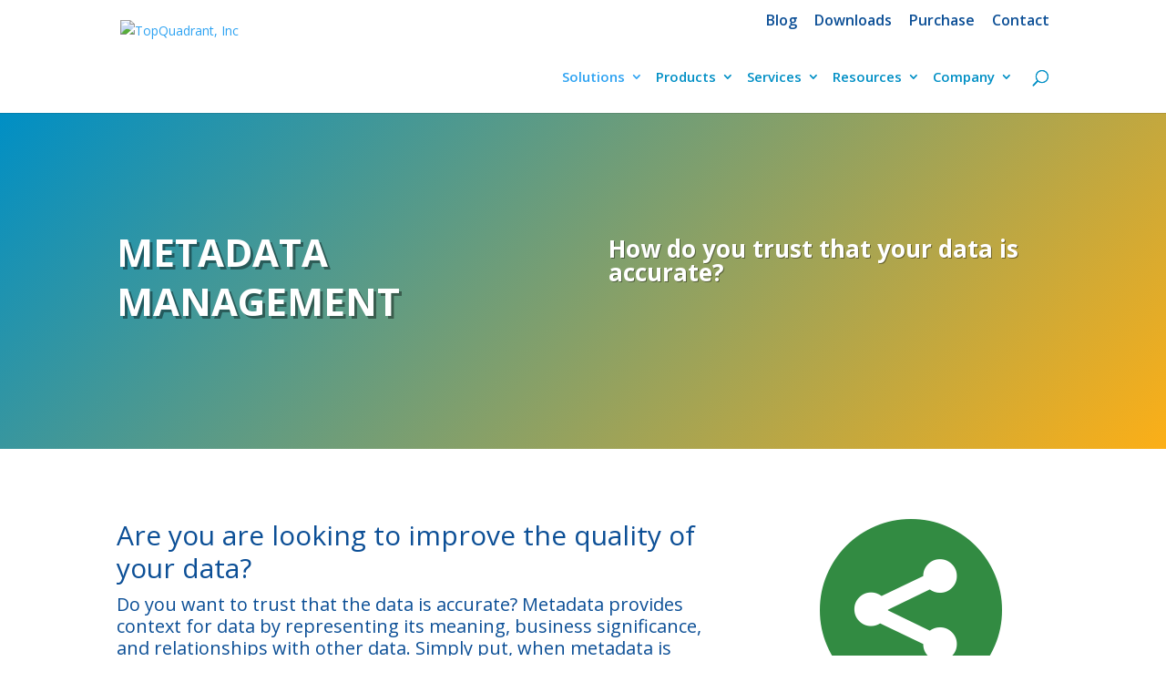

--- FILE ---
content_type: text/html; charset=UTF-8
request_url: https://archive.topquadrant.com/solutions/metadata-management/
body_size: 13445
content:
<!DOCTYPE html>
<html lang="en-US">
<head>
	<meta name="robots" content="noindex,nofollow">
	<meta charset="UTF-8" />
<meta http-equiv="X-UA-Compatible" content="IE=edge">
	<link rel="pingback" href="https://archive.topquadrant.com/xmlrpc.php" />

	<script type="text/javascript">
		document.documentElement.className = 'js';
	</script>

	<!-- Global site tag (gtag.js) - Google Analytics -->
	<script async src="https://www.googletagmanager.com/gtag/js?id=UA-34144134-2"></script>
	<script>
	  window.dataLayer = window.dataLayer || [];
	  function gtag(){dataLayer.push(arguments);}
	  gtag('js', new Date());

	  gtag('config', 'UA-34144134-2');
	</script>

	
        <script>
            var wpdm_site_url = 'https://archive.topquadrant.com/';
            var wpdm_home_url = 'https://archive.topquadrant.com/';
            var ajax_url = 'https://archive.topquadrant.com/wp-admin/admin-ajax.php';
            var ajaxurl = 'https://archive.topquadrant.com/wp-admin/admin-ajax.php';
            var wpdm_ajax_url = 'https://archive.topquadrant.com/wp-admin/admin-ajax.php';
            var wpdm_ajax_popup = '0';
        </script>


        <script>var et_site_url='https://archive.topquadrant.com';var et_post_id='15645';function et_core_page_resource_fallback(a,b){"undefined"===typeof b&&(b=a.sheet.cssRules&&0===a.sheet.cssRules.length);b&&(a.onerror=null,a.onload=null,a.href?a.href=et_site_url+"/?et_core_page_resource="+a.id+et_post_id:a.src&&(a.src=et_site_url+"/?et_core_page_resource="+a.id+et_post_id))}
</script><script> 
					(function(){
						var zccmpurl = new URL(document.location.href);
						var cmp_id =  zccmpurl.search.split('zc_rid=')[1];
						if (cmp_id != undefined) {
							document.cookie = 'zc_rid=' + cmp_id + ';max-age=10800;path=/';
						}
					})();
				</script><meta name='robots' content='index, follow, max-image-preview:large, max-snippet:-1, max-video-preview:-1' />

	<!-- This site is optimized with the Yoast SEO plugin v18.9 - https://yoast.com/wordpress/plugins/seo/ -->
	<title>Metadata Management &mdash; TopQuadrant, Inc</title>
	<link rel="canonical" href="https://archive.topquadrant.com/solutions/metadata-management/" />
	<meta property="og:locale" content="en_US" />
	<meta property="og:type" content="article" />
	<meta property="og:title" content="Metadata Management &mdash; TopQuadrant, Inc" />
	<meta property="og:url" content="https://archive.topquadrant.com/solutions/metadata-management/" />
	<meta property="og:site_name" content="TopQuadrant, Inc" />
	<meta property="article:modified_time" content="2019-05-02T19:57:45+00:00" />
	<meta name="twitter:label1" content="Est. reading time" />
	<meta name="twitter:data1" content="19 minutes" />
	<script type="application/ld+json" class="yoast-schema-graph">{"@context":"https://schema.org","@graph":[{"@type":"WebSite","@id":"https://archive.topquadrant.com/#website","url":"https://archive.topquadrant.com/","name":"TopQuadrant, Inc","description":"SEMANTIC ECOSYSTEM","potentialAction":[{"@type":"SearchAction","target":{"@type":"EntryPoint","urlTemplate":"https://archive.topquadrant.com/?s={search_term_string}"},"query-input":"required name=search_term_string"}],"inLanguage":"en-US"},{"@type":"WebPage","@id":"https://archive.topquadrant.com/solutions/metadata-management/#webpage","url":"https://archive.topquadrant.com/solutions/metadata-management/","name":"Metadata Management &mdash; TopQuadrant, Inc","isPartOf":{"@id":"https://archive.topquadrant.com/#website"},"datePublished":"2019-01-17T19:10:19+00:00","dateModified":"2019-05-02T19:57:45+00:00","breadcrumb":{"@id":"https://archive.topquadrant.com/solutions/metadata-management/#breadcrumb"},"inLanguage":"en-US","potentialAction":[{"@type":"ReadAction","target":["https://archive.topquadrant.com/solutions/metadata-management/"]}]},{"@type":"BreadcrumbList","@id":"https://archive.topquadrant.com/solutions/metadata-management/#breadcrumb","itemListElement":[{"@type":"ListItem","position":1,"name":"Solutions Overview","item":"https://archive.topquadrant.com/solutions/"},{"@type":"ListItem","position":2,"name":"Metadata Management"}]}]}</script>
	<!-- / Yoast SEO plugin. -->


<link rel='dns-prefetch' href='//js.hs-scripts.com' />
<link rel='dns-prefetch' href='//use.fontawesome.com' />
<link rel='dns-prefetch' href='//fonts.googleapis.com' />
<link rel='dns-prefetch' href='//s.w.org' />
<link rel="alternate" type="application/rss+xml" title="TopQuadrant, Inc &raquo; Feed" href="https://archive.topquadrant.com/feed/" />
<link rel="alternate" type="application/rss+xml" title="TopQuadrant, Inc &raquo; Comments Feed" href="https://archive.topquadrant.com/comments/feed/" />
<script type="text/javascript">
window._wpemojiSettings = {"baseUrl":"https:\/\/s.w.org\/images\/core\/emoji\/13.1.0\/72x72\/","ext":".png","svgUrl":"https:\/\/s.w.org\/images\/core\/emoji\/13.1.0\/svg\/","svgExt":".svg","source":{"concatemoji":"https:\/\/archive.topquadrant.com\/wp-includes\/js\/wp-emoji-release.min.js?ver=5.9.12"}};
/*! This file is auto-generated */
!function(e,a,t){var n,r,o,i=a.createElement("canvas"),p=i.getContext&&i.getContext("2d");function s(e,t){var a=String.fromCharCode;p.clearRect(0,0,i.width,i.height),p.fillText(a.apply(this,e),0,0);e=i.toDataURL();return p.clearRect(0,0,i.width,i.height),p.fillText(a.apply(this,t),0,0),e===i.toDataURL()}function c(e){var t=a.createElement("script");t.src=e,t.defer=t.type="text/javascript",a.getElementsByTagName("head")[0].appendChild(t)}for(o=Array("flag","emoji"),t.supports={everything:!0,everythingExceptFlag:!0},r=0;r<o.length;r++)t.supports[o[r]]=function(e){if(!p||!p.fillText)return!1;switch(p.textBaseline="top",p.font="600 32px Arial",e){case"flag":return s([127987,65039,8205,9895,65039],[127987,65039,8203,9895,65039])?!1:!s([55356,56826,55356,56819],[55356,56826,8203,55356,56819])&&!s([55356,57332,56128,56423,56128,56418,56128,56421,56128,56430,56128,56423,56128,56447],[55356,57332,8203,56128,56423,8203,56128,56418,8203,56128,56421,8203,56128,56430,8203,56128,56423,8203,56128,56447]);case"emoji":return!s([10084,65039,8205,55357,56613],[10084,65039,8203,55357,56613])}return!1}(o[r]),t.supports.everything=t.supports.everything&&t.supports[o[r]],"flag"!==o[r]&&(t.supports.everythingExceptFlag=t.supports.everythingExceptFlag&&t.supports[o[r]]);t.supports.everythingExceptFlag=t.supports.everythingExceptFlag&&!t.supports.flag,t.DOMReady=!1,t.readyCallback=function(){t.DOMReady=!0},t.supports.everything||(n=function(){t.readyCallback()},a.addEventListener?(a.addEventListener("DOMContentLoaded",n,!1),e.addEventListener("load",n,!1)):(e.attachEvent("onload",n),a.attachEvent("onreadystatechange",function(){"complete"===a.readyState&&t.readyCallback()})),(n=t.source||{}).concatemoji?c(n.concatemoji):n.wpemoji&&n.twemoji&&(c(n.twemoji),c(n.wpemoji)))}(window,document,window._wpemojiSettings);
</script>
<meta content="Divi v.3.26.6" name="generator"/><style type="text/css">
img.wp-smiley,
img.emoji {
	display: inline !important;
	border: none !important;
	box-shadow: none !important;
	height: 1em !important;
	width: 1em !important;
	margin: 0 0.07em !important;
	vertical-align: -0.1em !important;
	background: none !important;
	padding: 0 !important;
}
</style>
	<link rel='stylesheet' id='va-logo-divi-style-css'  href='https://archive.topquadrant.com/wp-content/plugins/va-logo-divi/css/style.css?ver=5.9.12' type='text/css' media='all' />
<link rel='stylesheet' id='wp-block-library-css'  href='https://archive.topquadrant.com/wp-includes/css/dist/block-library/style.min.css?ver=5.9.12' type='text/css' media='all' />
<style id='global-styles-inline-css' type='text/css'>
body{--wp--preset--color--black: #000000;--wp--preset--color--cyan-bluish-gray: #abb8c3;--wp--preset--color--white: #ffffff;--wp--preset--color--pale-pink: #f78da7;--wp--preset--color--vivid-red: #cf2e2e;--wp--preset--color--luminous-vivid-orange: #ff6900;--wp--preset--color--luminous-vivid-amber: #fcb900;--wp--preset--color--light-green-cyan: #7bdcb5;--wp--preset--color--vivid-green-cyan: #00d084;--wp--preset--color--pale-cyan-blue: #8ed1fc;--wp--preset--color--vivid-cyan-blue: #0693e3;--wp--preset--color--vivid-purple: #9b51e0;--wp--preset--gradient--vivid-cyan-blue-to-vivid-purple: linear-gradient(135deg,rgba(6,147,227,1) 0%,rgb(155,81,224) 100%);--wp--preset--gradient--light-green-cyan-to-vivid-green-cyan: linear-gradient(135deg,rgb(122,220,180) 0%,rgb(0,208,130) 100%);--wp--preset--gradient--luminous-vivid-amber-to-luminous-vivid-orange: linear-gradient(135deg,rgba(252,185,0,1) 0%,rgba(255,105,0,1) 100%);--wp--preset--gradient--luminous-vivid-orange-to-vivid-red: linear-gradient(135deg,rgba(255,105,0,1) 0%,rgb(207,46,46) 100%);--wp--preset--gradient--very-light-gray-to-cyan-bluish-gray: linear-gradient(135deg,rgb(238,238,238) 0%,rgb(169,184,195) 100%);--wp--preset--gradient--cool-to-warm-spectrum: linear-gradient(135deg,rgb(74,234,220) 0%,rgb(151,120,209) 20%,rgb(207,42,186) 40%,rgb(238,44,130) 60%,rgb(251,105,98) 80%,rgb(254,248,76) 100%);--wp--preset--gradient--blush-light-purple: linear-gradient(135deg,rgb(255,206,236) 0%,rgb(152,150,240) 100%);--wp--preset--gradient--blush-bordeaux: linear-gradient(135deg,rgb(254,205,165) 0%,rgb(254,45,45) 50%,rgb(107,0,62) 100%);--wp--preset--gradient--luminous-dusk: linear-gradient(135deg,rgb(255,203,112) 0%,rgb(199,81,192) 50%,rgb(65,88,208) 100%);--wp--preset--gradient--pale-ocean: linear-gradient(135deg,rgb(255,245,203) 0%,rgb(182,227,212) 50%,rgb(51,167,181) 100%);--wp--preset--gradient--electric-grass: linear-gradient(135deg,rgb(202,248,128) 0%,rgb(113,206,126) 100%);--wp--preset--gradient--midnight: linear-gradient(135deg,rgb(2,3,129) 0%,rgb(40,116,252) 100%);--wp--preset--duotone--dark-grayscale: url('#wp-duotone-dark-grayscale');--wp--preset--duotone--grayscale: url('#wp-duotone-grayscale');--wp--preset--duotone--purple-yellow: url('#wp-duotone-purple-yellow');--wp--preset--duotone--blue-red: url('#wp-duotone-blue-red');--wp--preset--duotone--midnight: url('#wp-duotone-midnight');--wp--preset--duotone--magenta-yellow: url('#wp-duotone-magenta-yellow');--wp--preset--duotone--purple-green: url('#wp-duotone-purple-green');--wp--preset--duotone--blue-orange: url('#wp-duotone-blue-orange');--wp--preset--font-size--small: 13px;--wp--preset--font-size--medium: 20px;--wp--preset--font-size--large: 36px;--wp--preset--font-size--x-large: 42px;}.has-black-color{color: var(--wp--preset--color--black) !important;}.has-cyan-bluish-gray-color{color: var(--wp--preset--color--cyan-bluish-gray) !important;}.has-white-color{color: var(--wp--preset--color--white) !important;}.has-pale-pink-color{color: var(--wp--preset--color--pale-pink) !important;}.has-vivid-red-color{color: var(--wp--preset--color--vivid-red) !important;}.has-luminous-vivid-orange-color{color: var(--wp--preset--color--luminous-vivid-orange) !important;}.has-luminous-vivid-amber-color{color: var(--wp--preset--color--luminous-vivid-amber) !important;}.has-light-green-cyan-color{color: var(--wp--preset--color--light-green-cyan) !important;}.has-vivid-green-cyan-color{color: var(--wp--preset--color--vivid-green-cyan) !important;}.has-pale-cyan-blue-color{color: var(--wp--preset--color--pale-cyan-blue) !important;}.has-vivid-cyan-blue-color{color: var(--wp--preset--color--vivid-cyan-blue) !important;}.has-vivid-purple-color{color: var(--wp--preset--color--vivid-purple) !important;}.has-black-background-color{background-color: var(--wp--preset--color--black) !important;}.has-cyan-bluish-gray-background-color{background-color: var(--wp--preset--color--cyan-bluish-gray) !important;}.has-white-background-color{background-color: var(--wp--preset--color--white) !important;}.has-pale-pink-background-color{background-color: var(--wp--preset--color--pale-pink) !important;}.has-vivid-red-background-color{background-color: var(--wp--preset--color--vivid-red) !important;}.has-luminous-vivid-orange-background-color{background-color: var(--wp--preset--color--luminous-vivid-orange) !important;}.has-luminous-vivid-amber-background-color{background-color: var(--wp--preset--color--luminous-vivid-amber) !important;}.has-light-green-cyan-background-color{background-color: var(--wp--preset--color--light-green-cyan) !important;}.has-vivid-green-cyan-background-color{background-color: var(--wp--preset--color--vivid-green-cyan) !important;}.has-pale-cyan-blue-background-color{background-color: var(--wp--preset--color--pale-cyan-blue) !important;}.has-vivid-cyan-blue-background-color{background-color: var(--wp--preset--color--vivid-cyan-blue) !important;}.has-vivid-purple-background-color{background-color: var(--wp--preset--color--vivid-purple) !important;}.has-black-border-color{border-color: var(--wp--preset--color--black) !important;}.has-cyan-bluish-gray-border-color{border-color: var(--wp--preset--color--cyan-bluish-gray) !important;}.has-white-border-color{border-color: var(--wp--preset--color--white) !important;}.has-pale-pink-border-color{border-color: var(--wp--preset--color--pale-pink) !important;}.has-vivid-red-border-color{border-color: var(--wp--preset--color--vivid-red) !important;}.has-luminous-vivid-orange-border-color{border-color: var(--wp--preset--color--luminous-vivid-orange) !important;}.has-luminous-vivid-amber-border-color{border-color: var(--wp--preset--color--luminous-vivid-amber) !important;}.has-light-green-cyan-border-color{border-color: var(--wp--preset--color--light-green-cyan) !important;}.has-vivid-green-cyan-border-color{border-color: var(--wp--preset--color--vivid-green-cyan) !important;}.has-pale-cyan-blue-border-color{border-color: var(--wp--preset--color--pale-cyan-blue) !important;}.has-vivid-cyan-blue-border-color{border-color: var(--wp--preset--color--vivid-cyan-blue) !important;}.has-vivid-purple-border-color{border-color: var(--wp--preset--color--vivid-purple) !important;}.has-vivid-cyan-blue-to-vivid-purple-gradient-background{background: var(--wp--preset--gradient--vivid-cyan-blue-to-vivid-purple) !important;}.has-light-green-cyan-to-vivid-green-cyan-gradient-background{background: var(--wp--preset--gradient--light-green-cyan-to-vivid-green-cyan) !important;}.has-luminous-vivid-amber-to-luminous-vivid-orange-gradient-background{background: var(--wp--preset--gradient--luminous-vivid-amber-to-luminous-vivid-orange) !important;}.has-luminous-vivid-orange-to-vivid-red-gradient-background{background: var(--wp--preset--gradient--luminous-vivid-orange-to-vivid-red) !important;}.has-very-light-gray-to-cyan-bluish-gray-gradient-background{background: var(--wp--preset--gradient--very-light-gray-to-cyan-bluish-gray) !important;}.has-cool-to-warm-spectrum-gradient-background{background: var(--wp--preset--gradient--cool-to-warm-spectrum) !important;}.has-blush-light-purple-gradient-background{background: var(--wp--preset--gradient--blush-light-purple) !important;}.has-blush-bordeaux-gradient-background{background: var(--wp--preset--gradient--blush-bordeaux) !important;}.has-luminous-dusk-gradient-background{background: var(--wp--preset--gradient--luminous-dusk) !important;}.has-pale-ocean-gradient-background{background: var(--wp--preset--gradient--pale-ocean) !important;}.has-electric-grass-gradient-background{background: var(--wp--preset--gradient--electric-grass) !important;}.has-midnight-gradient-background{background: var(--wp--preset--gradient--midnight) !important;}.has-small-font-size{font-size: var(--wp--preset--font-size--small) !important;}.has-medium-font-size{font-size: var(--wp--preset--font-size--medium) !important;}.has-large-font-size{font-size: var(--wp--preset--font-size--large) !important;}.has-x-large-font-size{font-size: var(--wp--preset--font-size--x-large) !important;}
</style>
<link rel='stylesheet' id='wpdm-font-awesome-css'  href='https://use.fontawesome.com/releases/v5.11.2/css/all.css?ver=5.9.12' type='text/css' media='all' />
<link rel='stylesheet' id='wpdm-front-bootstrap3-css'  href='https://archive.topquadrant.com/wp-content/plugins/download-manager/assets/bootstrap3/css/bootstrap.min.css?ver=5.9.12' type='text/css' media='all' />
<link rel='stylesheet' id='wpdm-front3-css'  href='https://archive.topquadrant.com/wp-content/plugins/download-manager/assets/css/front3.css?ver=5.9.12' type='text/css' media='all' />
<link rel='stylesheet' id='vaMegaMenuStyle-css'  href='https://archive.topquadrant.com/wp-content/plugins/va-mega-menu/css/style.css?ver=5.9.12' type='text/css' media='all' />
<link rel='stylesheet' id='custom-back-to-top-css'  href='https://archive.topquadrant.com/wp-content/plugins/divi-100-back-to-top/assets/css/style.css?ver=20160602' type='text/css' media='all' />
<link rel='stylesheet' id='divi-fonts-css'  href='https://fonts.googleapis.com/css?family=Open+Sans:300italic,400italic,600italic,700italic,800italic,400,300,600,700,800&#038;subset=latin,latin-ext' type='text/css' media='all' />
<link rel='stylesheet' id='divi-style-css'  href='https://archive.topquadrant.com/wp-content/themes/Divi/style.css?ver=3.26.6' type='text/css' media='all' />
<link rel='stylesheet' id='dashicons-css'  href='https://archive.topquadrant.com/wp-includes/css/dashicons.min.css?ver=5.9.12' type='text/css' media='all' />
<script type='text/javascript' src='https://archive.topquadrant.com/wp-includes/js/jquery/jquery.min.js?ver=3.6.0' id='jquery-core-js'></script>
<script type='text/javascript' src='https://archive.topquadrant.com/wp-includes/js/jquery/jquery-migrate.min.js?ver=3.3.2' id='jquery-migrate-js'></script>
<script type='text/javascript' src='https://archive.topquadrant.com/wp-content/plugins/download-manager/assets/bootstrap/js/popper.min.js?ver=5.9.12' id='wpdm-poper-js'></script>
<script type='text/javascript' src='https://archive.topquadrant.com/wp-content/plugins/download-manager/assets/bootstrap3/js/bootstrap.min.js?ver=5.9.12' id='wpdm-front-bootstrap3-js'></script>
<script type='text/javascript' id='frontjs-js-extra'>
/* <![CDATA[ */
var wpdm_url = {"home":"https:\/\/archive.topquadrant.com\/","site":"https:\/\/archive.topquadrant.com\/","ajax":"https:\/\/archive.topquadrant.com\/wp-admin\/admin-ajax.php"};
var wpdm_asset = {"bsversion":"3","spinner":"<i class=\"fas fa-sun fa-spin\"><\/i>"};
/* ]]> */
</script>
<script type='text/javascript' src='https://archive.topquadrant.com/wp-content/plugins/download-manager/assets/js/front.js?ver=5.9.12' id='frontjs-js'></script>
<link rel="https://api.w.org/" href="https://archive.topquadrant.com/wp-json/" /><link rel="alternate" type="application/json" href="https://archive.topquadrant.com/wp-json/wp/v2/pages/15645" /><link rel="EditURI" type="application/rsd+xml" title="RSD" href="https://archive.topquadrant.com/xmlrpc.php?rsd" />
<link rel="wlwmanifest" type="application/wlwmanifest+xml" href="https://archive.topquadrant.com/wp-includes/wlwmanifest.xml" /> 
<meta name="generator" content="WordPress 5.9.12" />
<link rel='shortlink' href='https://archive.topquadrant.com/?p=15645' />
<link rel="alternate" type="application/json+oembed" href="https://archive.topquadrant.com/wp-json/oembed/1.0/embed?url=https%3A%2F%2Farchive.topquadrant.com%2Fsolutions%2Fmetadata-management%2F" />
<link rel="alternate" type="text/xml+oembed" href="https://archive.topquadrant.com/wp-json/oembed/1.0/embed?url=https%3A%2F%2Farchive.topquadrant.com%2Fsolutions%2Fmetadata-management%2F&#038;format=xml" />
<style>.dbcs-clipboard-button { 
	position: absolute;
	right: 1em;
	margin-top: 0.7em;
	font-family: 'ETmodules' !important;
	font-size: 16pt; 
	opacity: 0.4;
	cursor: pointer;
}
.dbcs-clipboard-button:before {
	content: '\69';
}
.dbcs-clipboard-button:hover {
	opacity: 1;
}
.dbcs-clipboard-button.dbcs-copied-to-clipboard {
	color: green; 
	opacity: 1;
}
.dbcs-clipboard-button.dbcs-copied-to-clipboard:before {
	content: '\4e';
}</style><style>.et_pb_dmb_code_snippet{visibility:hidden;}</style>			<!-- DO NOT COPY THIS SNIPPET! Start of Page Analytics Tracking for HubSpot WordPress plugin v8.15.76-->
			<script type="text/javascript" class="hsq-set-content-id" data-content-id="standard-page">
				var _hsq = _hsq || [];
				_hsq.push(["setContentId", "standard-page"]);
			</script>
			<!-- DO NOT COPY THIS SNIPPET! End of Page Analytics Tracking for HubSpot WordPress plugin -->
			<meta name="viewport" content="width=device-width, initial-scale=1.0, maximum-scale=1.0, user-scalable=0" /><link rel="icon" href="https://archive.topquadrant.com/wp-content/uploads/2018/12/square_logo.png" sizes="32x32" />
<link rel="icon" href="https://archive.topquadrant.com/wp-content/uploads/2018/12/square_logo.png" sizes="192x192" />
<link rel="apple-touch-icon" href="https://archive.topquadrant.com/wp-content/uploads/2018/12/square_logo.png" />
<meta name="msapplication-TileImage" content="https://archive.topquadrant.com/wp-content/uploads/2018/12/square_logo.png" />
<link rel="stylesheet" id="et-core-unified-cached-inline-styles" href="https://archive.topquadrant.com/wp-content/cache/et/15645/et-core-unified-17695869334514.min.css" onerror="et_core_page_resource_fallback(this, true)" onload="et_core_page_resource_fallback(this)" /><meta name="generator" content="WordPress Download Manager 5.0.5" />
                    <link href="https://fonts.googleapis.com/css?family=Rubik" rel="stylesheet">
        <style>
            .w3eden .fetfont,
            .w3eden .btn,
            .w3eden .btn.wpdm-front h3.title,
            .w3eden .wpdm-social-lock-box .IN-widget a span:last-child,
            .w3eden #xfilelist .panel-heading,
            .w3eden .wpdm-frontend-tabs a,
            .w3eden .alert:before,
            .w3eden .panel .panel-heading,
            .w3eden .discount-msg,
            .w3eden .panel.dashboard-panel h3,
            .w3eden #wpdm-dashboard-sidebar .list-group-item,
            .w3eden #package-description .wp-switch-editor,
            .w3eden .w3eden.author-dashbboard .nav.nav-tabs li a,
            .w3eden .wpdm_cart thead th,
            .w3eden #csp .list-group-item,
            .w3eden .modal-title {
                font-family: Rubik, -apple-system, BlinkMacSystemFont, "Segoe UI", Roboto, Helvetica, Arial, sans-serif, "Apple Color Emoji", "Segoe UI Emoji", "Segoe UI Symbol";
                text-transform: uppercase;
                font-weight: 700;
            }
            .w3eden #csp .list-group-item{
                text-transform: unset;
            }

            /* WPDM Link/Page Template Styles */        </style>
                        <style>

            :root{
                --color-primary: #4a8eff;
                --color-primary-rgb: 74, 142, 255;
                --color-primary-hover: #4a8eff;
                --color-primary-active: #4a8eff;
                --color-secondary: #6c757d;
                --color-secondary-rgb: 108, 117, 125;
                --color-secondary-hover: #6c757d;
                --color-secondary-active: #6c757d;
                --color-success: #18ce0f;
                --color-success-rgb: 24, 206, 15;
                --color-success-hover: #18ce0f;
                --color-success-active: #18ce0f;
                --color-info: #2CA8FF;
                --color-info-rgb: 44, 168, 255;
                --color-info-hover: #2CA8FF;
                --color-info-active: #2CA8FF;
                --color-warning: #FFB236;
                --color-warning-rgb: 255, 178, 54;
                --color-warning-hover: #FFB236;
                --color-warning-active: #FFB236;
                --color-danger: #ff5062;
                --color-danger-rgb: 255, 80, 98;
                --color-danger-hover: #ff5062;
                --color-danger-active: #ff5062;
                --color-green: #30b570;
                --color-blue: #0073ff;
                --color-purple: #8557D3;
                --color-red: #ff5062;
                --color-muted: rgba(69, 89, 122, 0.6);
                --wpdm-font: "Rubik", -apple-system, BlinkMacSystemFont, "Segoe UI", Roboto, Helvetica, Arial, sans-serif, "Apple Color Emoji", "Segoe UI Emoji", "Segoe UI Symbol";
            }
            .wpdm-download-link.btn.btn-primary{
                border-radius: 4px;
            }


        </style>
        </head>
<body class="page-template-default page page-id-15645 page-child parent-pageid-243 et_pb_button_helper_class et_fixed_nav et_show_nav et_secondary_nav_enabled et_secondary_nav_only_menu et_pb_gutter osx et_pb_gutters3 et_primary_nav_dropdown_animation_fade et_secondary_nav_dropdown_animation_fade et_pb_footer_columns4 et_header_style_left et_pb_pagebuilder_layout et_right_sidebar et_divi_theme et-db et_minified_js et_minified_css">
	<div id="page-container">

					<div id="top-header">
			<div class="container clearfix">

			
				<div id="et-secondary-menu">
				<ul id="et-secondary-nav" class="menu"><li class="menu-item menu-item-type-post_type menu-item-object-page menu-item-14545"><a href="https://archive.topquadrant.com/the-semantic-ecosystems-journal/">Blog</a></li>
<li class="menu-item menu-item-type-post_type menu-item-object-page menu-item-20992"><a href="https://archive.topquadrant.com/topbraid-composer-install/">Downloads</a></li>
<li class="menu-item menu-item-type-post_type menu-item-object-page menu-item-15685"><a href="https://archive.topquadrant.com/products/purchase/">Purchase</a></li>
<li class="menu-item menu-item-type-post_type menu-item-object-page menu-item-14609"><a href="https://archive.topquadrant.com/get-started-data-governance/">Contact</a></li>
</ul>				</div> <!-- #et-secondary-menu -->

			</div> <!-- .container -->
		</div> <!-- #top-header -->
		
	
			<header id="main-header" data-height-onload="66">
			<div class="container clearfix et_menu_container">
							<div class="logo_container">
					<span class="logo_helper"></span>
					<a href="https://archive.topquadrant.com/">
						<img src="https://www.topquadrant.com/wp-content/uploads/2019/03/TQ_logo_C_2009_SM_print.jpg" alt="TopQuadrant, Inc" id="logo" data-height-percentage="64" />
					</a>
				</div>
							<div id="et-top-navigation" data-height="66" data-fixed-height="40">
											<nav id="top-menu-nav">
						<ul id="top-menu" class="nav"><li id="menu-item-15715" class="mega-menu custom-mega-menu menu-item menu-item-type-custom menu-item-object-custom current-menu-ancestor menu-item-has-children menu-item-15715"><a href="#">Solutions</a>
<ul class="sub-menu">
	<li id="menu-item-15555" class="hide-on-mobile mega-menu-col-6 mega-menu-image menu-item menu-item-type-custom menu-item-object-custom menu-item-15555"><a href="/knowledge-graphs-webinar/"><img src="https://archive.topquadrant.com/wp-content/uploads/2019/02/Solutions_menu.png" /></a></li>
	<li id="menu-item-15706" class="mega-menu-col-3 mega-menu-wrapper-item menu-item menu-item-type-custom menu-item-object-custom menu-item-has-children menu-item-15706"><a href="#">Wrap Column 1</a>
	<ul class="sub-menu">
		<li id="menu-item-14903" class="mega-menu-col-3 menu-item menu-item-type-post_type menu-item-object-page menu-item-14903"><a href="https://archive.topquadrant.com/solutions/semantic-data-governance/">Learn How Data Governance is Better Enabled using Knowledge Graphs</a></li>
		<li id="menu-item-15631" class="mega-menu-col-3 menu-item menu-item-type-post_type menu-item-object-page menu-item-15631"><a href="https://archive.topquadrant.com/solutions/ontology-taxonomy-management/">Manage Taxonomies or Ontologies</a></li>
		<li id="menu-item-15640" class="mega-menu-col-3 menu-item menu-item-type-post_type menu-item-object-page menu-item-15640"><a href="https://archive.topquadrant.com/solutions/reference-data-management/">Manage Your Reference Data</a></li>
		<li id="menu-item-19702" class="menu-item menu-item-type-post_type menu-item-object-page menu-item-19702"><a href="https://archive.topquadrant.com/regulatory-compliance/">Lower Cost Of Regulatory Compliance</a></li>
		<li id="menu-item-27969" class="menu-item menu-item-type-post_type menu-item-object-page menu-item-27969"><a href="https://archive.topquadrant.com/healthcare-lifesciences/">Correlate Health Care and Life Sciences Data</a></li>
	</ul>
</li>
	<li id="menu-item-15707" class="mega-menu-col-3 mega-menu-wrapper-item menu-item menu-item-type-custom menu-item-object-custom current-menu-ancestor current-menu-parent menu-item-has-children menu-item-15707"><a href="#">Wrap Column 2</a>
	<ul class="sub-menu">
		<li id="menu-item-15650" class="mega-menu-col-3 menu-item menu-item-type-post_type menu-item-object-page current-menu-item page_item page-item-15645 current_page_item menu-item-15650"><a href="https://archive.topquadrant.com/solutions/metadata-management/" aria-current="page">Manage Metadata and Data Lineage</a></li>
		<li id="menu-item-18198" class="mega-menu-col-3 menu-item menu-item-type-post_type menu-item-object-page menu-item-18198"><a href="https://archive.topquadrant.com/solutions/semantic-data-governance/">Bridge Metadata Silos to Connect Business and Technical Data</a></li>
		<li id="menu-item-19671" class="menu-item menu-item-type-post_type menu-item-object-page menu-item-19671"><a href="https://archive.topquadrant.com/search/">Improve Search</a></li>
		<li id="menu-item-27970" class="menu-item menu-item-type-post_type menu-item-object-page menu-item-27970"><a href="https://archive.topquadrant.com/manage-infrastructure-assets/">Manage Infrastructure Assets</a></li>
	</ul>
</li>
</ul>
</li>
<li id="menu-item-15716" class="mega-menu custom-mega-menu menu-item menu-item-type-custom menu-item-object-custom menu-item-has-children menu-item-15716"><a href="#">Products</a>
<ul class="sub-menu">
	<li id="menu-item-15556" class="hide-on-mobile mega-menu-col-6 mega-menu-image menu-item menu-item-type-custom menu-item-object-custom menu-item-15556"><a href="/knowledge-graphs-webinar/"><img src="https://archive.topquadrant.com/wp-content/uploads/2019/03/shutterstock_1259839936_2112px_cropped_3_tiny.jpg" /></a></li>
	<li id="menu-item-15771" class="mega-menu-col-3 mega-menu-wrapper-item menu-item menu-item-type-custom menu-item-object-custom menu-item-has-children menu-item-15771"><a href="#">Wrap Column 1</a>
	<ul class="sub-menu">
		<li id="menu-item-15287" class="mega-menu-col-3 menu-item menu-item-type-post_type menu-item-object-page menu-item-15287"><a href="https://archive.topquadrant.com/products/topbraid-enterprise-data-governance/">TopBraid Enterprise Data Governance (EDG)</a></li>
		<li id="menu-item-18084" class="menu-item menu-item-type-post_type menu-item-object-page menu-item-18084"><a href="https://archive.topquadrant.com/products/topbraid-edg-vocabulary-management/">► EDG–Vocabulary Management</a></li>
		<li id="menu-item-18094" class="menu-item menu-item-type-post_type menu-item-object-page menu-item-18094"><a href="https://archive.topquadrant.com/products/topbraid-edg-metadata-management/">► EDG–Metadata Management</a></li>
		<li id="menu-item-18083" class="menu-item menu-item-type-post_type menu-item-object-page menu-item-18083"><a href="https://archive.topquadrant.com/products/topbraid-edg-reference-data-management/">► EDG–Reference Data Management</a></li>
		<li id="menu-item-15770" class="mega-menu-col-3 menu-item menu-item-type-post_type menu-item-object-page menu-item-15770"><a href="https://archive.topquadrant.com/products/topbraid-edg-business-glossaries/">► EDG–Business Glossaries</a></li>
		<li id="menu-item-29422" class="menu-item menu-item-type-post_type menu-item-object-page menu-item-29422"><a href="https://archive.topquadrant.com/products/topbraid-edg-cloud-service/">TopBraid EDG Cloud Service</a></li>
	</ul>
</li>
	<li id="menu-item-15772" class="mega-menu-col-3 mega-menu-wrapper-item menu-item menu-item-type-custom menu-item-object-custom menu-item-has-children menu-item-15772"><a href="#">Wrap Column 2</a>
	<ul class="sub-menu">
		<li id="menu-item-22955" class="menu-item menu-item-type-post_type menu-item-object-page menu-item-22955"><a href="https://archive.topquadrant.com/products/topbraid-edg-gov-packs/add-ons/">TopBraid EDG Additional Modules</a></li>
		<li id="menu-item-18085" class="menu-item menu-item-type-post_type menu-item-object-page menu-item-18085"><a href="https://archive.topquadrant.com/products/topbraid-tagger-autoclassifier/">► TopBraid Tagger and AutoClassifier</a></li>
		<li id="menu-item-18086" class="mega-menu-col-3 menu-item menu-item-type-post_type menu-item-object-page menu-item-18086"><a href="https://archive.topquadrant.com/products/topbraid-explorer/">► TopBraid Explorer</a></li>
		<li id="menu-item-27762" class="menu-item menu-item-type-post_type menu-item-object-page menu-item-27762"><a href="https://archive.topquadrant.com/technology/topbraid-data-platform/">► TopBraid Data Platform</a></li>
		<li id="menu-item-27763" class="menu-item menu-item-type-post_type menu-item-object-page menu-item-27763"><a href="https://archive.topquadrant.com/technology/topbraid-platform-overview/">TopBraid Technology Overview</a></li>
		<li id="menu-item-29649" class="menu-item menu-item-type-post_type menu-item-object-page menu-item-29649"><a href="https://archive.topquadrant.com/products/data-integrations/">Data Integrations</a></li>
		<li id="menu-item-18225" class="mega-menu-col-3 menu-item menu-item-type-post_type menu-item-object-page menu-item-18225"><a href="https://archive.topquadrant.com/products/topbraid-composer/">TopBraid Composer – Maestro Edition</a></li>
	</ul>
</li>
</ul>
</li>
<li id="menu-item-15717" class="mega-menu custom-mega-menu menu-item menu-item-type-custom menu-item-object-custom menu-item-has-children menu-item-15717"><a href="#">Services</a>
<ul class="sub-menu">
	<li id="menu-item-15557" class="hide-on-mobile mega-menu-col-6 mega-menu-image menu-item menu-item-type-custom menu-item-object-custom menu-item-15557"><a href="/knowledge-graphs-webinar/"><img src="https://archive.topquadrant.com/wp-content/uploads/2019/03/shutterstock_732053356_2112px_cropped_tiny__144-dpi_lighter-05.jpg" /></a></li>
	<li id="menu-item-15708" class="mega-menu-col-3 mega-menu-wrapper-item menu-item menu-item-type-custom menu-item-object-custom menu-item-has-children menu-item-15708"><a href="#">Wrap Column 1</a>
	<ul class="sub-menu">
		<li id="menu-item-18668" class="mega-menu-col-3 menu-item menu-item-type-post_type menu-item-object-page menu-item-18668"><a href="https://archive.topquadrant.com/services/solution-services/">Professional Services</a></li>
		<li id="menu-item-15916" class="mega-menu-col-3 menu-item menu-item-type-post_type menu-item-object-page menu-item-15916"><a href="https://archive.topquadrant.com/services/jumpstart-program/">Solution JumpStart Program</a></li>
		<li id="menu-item-15659" class="mega-menu-col-3 menu-item menu-item-type-post_type menu-item-object-page menu-item-15659"><a href="https://archive.topquadrant.com/customer_support/">Support Portal</a></li>
		<li id="menu-item-15254" class="mega-menu-col-3 menu-item menu-item-type-post_type menu-item-object-page menu-item-15254"><a href="https://archive.topquadrant.com/help-portal/">Learning Center</a></li>
	</ul>
</li>
	<li id="menu-item-15709" class="mega-menu-col-3 mega-menu-wrapper-item menu-item menu-item-type-custom menu-item-object-custom menu-item-has-children menu-item-15709"><a href="#">Wrap Column 2</a>
	<ul class="sub-menu">
		<li id="menu-item-18167" class="mega-menu-col-3 menu-item menu-item-type-post_type menu-item-object-page menu-item-18167"><a href="https://archive.topquadrant.com/training/">Training Overview</a></li>
		<li id="menu-item-18714" class="mega-menu-col-3 menu-item menu-item-type-post_type menu-item-object-page menu-item-18714"><a href="https://archive.topquadrant.com/training/topbraid-edg-training/">TopBraid EDG Training</a></li>
		<li id="menu-item-18715" class="mega-menu-col-3 menu-item menu-item-type-custom menu-item-object-custom menu-item-18715"><a href="/training/introduction-to-semantic-web/">Intro to Semantic Standards with TopBraid Composer</a></li>
		<li id="menu-item-18168" class="menu-item menu-item-type-post_type menu-item-object-page menu-item-18168"><a href="https://archive.topquadrant.com/training/topbraid-platform-tools-training/">TopBraid Technology Training</a></li>
	</ul>
</li>
</ul>
</li>
<li id="menu-item-15718" class="mega-menu custom-mega-menu menu-item menu-item-type-custom menu-item-object-custom menu-item-has-children menu-item-15718"><a href="#">Resources</a>
<ul class="sub-menu">
	<li id="menu-item-15559" class="hide-on-mobile mega-menu-col-6 mega-menu-image menu-item menu-item-type-custom menu-item-object-custom menu-item-15559"><a href="/knowledge-graphs-webinar/"><img src="https://archive.topquadrant.com/wp-content/uploads/2019/03/shutterstock_1096263020_2112px_cropped_tiny__72-dpi_lighter-02.jpg" /></a></li>
	<li id="menu-item-15713" class="mega-menu-col-3 mega-menu-wrapper-item menu-item menu-item-type-custom menu-item-object-custom menu-item-has-children menu-item-15713"><a href="#">Wrap Column 1</a>
	<ul class="sub-menu">
		<li id="menu-item-14574" class="mega-menu-col-3 menu-item menu-item-type-post_type menu-item-object-page menu-item-14574"><a href="https://archive.topquadrant.com/knowledge-assets/videos/">Product Videos</a></li>
		<li id="menu-item-17144" class="mega-menu-col-3 menu-item menu-item-type-post_type menu-item-object-page menu-item-17144"><a href="https://archive.topquadrant.com/knowledge-assets/topquadrant-webinars/">Webinars</a></li>
		<li id="menu-item-25126" class="menu-item menu-item-type-post_type menu-item-object-page menu-item-25126"><a href="https://archive.topquadrant.com/knowledge-assets/whitepapers/">White Papers</a></li>
		<li id="menu-item-16014" class="mega-menu-col-3 menu-item menu-item-type-post_type menu-item-object-page menu-item-16014"><a href="https://archive.topquadrant.com/help-portal/">Learning Center</a></li>
	</ul>
</li>
	<li id="menu-item-15714" class="mega-menu-col-3 mega-menu-wrapper-item menu-item menu-item-type-custom menu-item-object-custom menu-item-has-children menu-item-15714"><a href="#">Wrap Column 2</a>
	<ul class="sub-menu">
		<li id="menu-item-14905" class="mega-menu-col-3 menu-item menu-item-type-post_type menu-item-object-page menu-item-14905"><a href="https://archive.topquadrant.com/knowledge-assets/product-documentation/">Product Documentation</a></li>
		<li id="menu-item-14904" class="mega-menu-col-3 menu-item menu-item-type-post_type menu-item-object-page menu-item-14904"><a href="https://archive.topquadrant.com/knowledge-assets/faq/">FAQ</a></li>
		<li id="menu-item-16015" class="mega-menu-col-3 menu-item menu-item-type-post_type menu-item-object-page menu-item-16015"><a href="https://archive.topquadrant.com/customer_support/">Support Portal</a></li>
		<li id="menu-item-22461" class="menu-item menu-item-type-post_type menu-item-object-page menu-item-22461"><a href="https://archive.topquadrant.com/customers/">Case Studies</a></li>
	</ul>
</li>
</ul>
</li>
<li id="menu-item-16004" class="mega-menu custom-mega-menu menu-item menu-item-type-custom menu-item-object-custom menu-item-has-children menu-item-16004"><a href="#">Company</a>
<ul class="sub-menu">
	<li id="menu-item-16000" class="hide-on-mobile mega-menu-col-6 mega-menu-image menu-item menu-item-type-custom menu-item-object-custom menu-item-16000"><a href="#"><img src="https://archive.topquadrant.com/wp-content/uploads/2019/03/shutterstock_725506924_2112px_cropped.jpg" /></a></li>
	<li id="menu-item-16001" class="mega-menu-col-3 mega-menu-wrapper-item menu-item menu-item-type-custom menu-item-object-custom menu-item-has-children menu-item-16001"><a href="#">Wrap Column 1</a>
	<ul class="sub-menu">
		<li id="menu-item-22462" class="menu-item menu-item-type-post_type menu-item-object-page menu-item-22462"><a href="https://archive.topquadrant.com/customers/">Customer Case Studies</a></li>
		<li id="menu-item-16003" class="mega-menu-col-3 menu-item menu-item-type-post_type menu-item-object-page menu-item-16003"><a href="https://archive.topquadrant.com/company/news-events/">News and Events</a></li>
		<li id="menu-item-17722" class="mega-menu-col-3 menu-item menu-item-type-post_type menu-item-object-page menu-item-17722"><a href="https://archive.topquadrant.com/company/careers/">Careers</a></li>
	</ul>
</li>
	<li id="menu-item-16002" class="mega-menu-col-3 mega-menu-wrapper-item menu-item menu-item-type-custom menu-item-object-custom menu-item-has-children menu-item-16002"><a href="#">Wrap Column 2</a>
	<ul class="sub-menu">
		<li id="menu-item-19329" class="menu-item menu-item-type-post_type menu-item-object-page menu-item-19329"><a href="https://archive.topquadrant.com/partners/">Partners</a></li>
	</ul>
</li>
</ul>
</li>
</ul>						</nav>
					
					
					
										<div id="et_top_search">
						<span id="et_search_icon"></span>
					</div>
					
					<div id="et_mobile_nav_menu">
				<div class="mobile_nav closed">
					<span class="select_page">Select Page</span>
					<span class="mobile_menu_bar mobile_menu_bar_toggle"></span>
				</div>
			</div>				</div> <!-- #et-top-navigation -->
			</div> <!-- .container -->
			<div class="et_search_outer">
				<div class="container et_search_form_container">
					<form role="search" method="get" class="et-search-form" action="https://archive.topquadrant.com/">
					<input type="search" class="et-search-field" placeholder="Search &hellip;" value="" name="s" title="Search for:" />					</form>
					<span class="et_close_search_field"></span>
				</div>
			</div>
		</header> <!-- #main-header -->
			<div id="et-main-area">
	
<div id="main-content">


			
				<article id="post-15645" class="post-15645 page type-page status-publish hentry">

				
					<div class="entry-content">
					<div id="et-boc" class="et-boc">
			
			<div class="et_builder_inner_content et_pb_gutters3">
				<div class="et_pb_section et_pb_section_0 et_animated et_pb_with_background et_section_regular">
				
				
				
				
					<div class="et_pb_row et_pb_row_0">
				<div class="et_pb_column et_pb_column_1_2 et_pb_column_0  et_pb_css_mix_blend_mode_passthrough">
				
				
				<div class="et_pb_module et_pb_text et_pb_text_0 et_pb_bg_layout_dark  et_pb_text_align_left">
				
				
				<div class="et_pb_text_inner">
					<h1>METADATA MANAGEMENT</h1>
				</div>
			</div> <!-- .et_pb_text -->
			</div> <!-- .et_pb_column --><div class="et_pb_column et_pb_column_1_2 et_pb_column_1  et_pb_css_mix_blend_mode_passthrough et-last-child">
				
				
				<div class="et_pb_module et_pb_text et_pb_text_1 et_pb_bg_layout_dark  et_pb_text_align_left">
				
				
				<div class="et_pb_text_inner">
					<h2><strong>How do you trust that your data is accurate?</strong></h2>
				</div>
			</div> <!-- .et_pb_text -->
			</div> <!-- .et_pb_column -->
				
				
			</div> <!-- .et_pb_row -->
				
				
			</div> <!-- .et_pb_section --><div class="et_pb_with_border et_pb_section et_pb_section_1 et_pb_with_background et_section_regular">
				
				
				
				
					<div class="et_pb_row et_pb_row_1">
				<div class="et_pb_column et_pb_column_2_3 et_pb_column_2  et_pb_css_mix_blend_mode_passthrough">
				
				
				<div class="et_pb_module et_pb_text et_pb_text_2 et_pb_bg_layout_light  et_pb_text_align_left">
				
				
				<div class="et_pb_text_inner">
					<h1>Are you are looking to improve the quality of your data?</h1>
<p>Do you want to trust that the data is accurate? Metadata provides context for data by representing its meaning, business significance, and relationships with other data. Simply put, when metadata is available in an effective way, data becomes more valuable.</p>
<p>Actionable understanding of data requires that we connect technical, business and operational metadata about our growing number of information assets into a single “data landscape”. Proprietary approaches are limited in the scope of the information they are able to handle and tend to create yet another data silo.</p>
				</div>
			</div> <!-- .et_pb_text -->
			</div> <!-- .et_pb_column --><div class="et_pb_column et_pb_column_1_3 et_pb_column_3  et_pb_css_mix_blend_mode_passthrough et-last-child">
				
				
				<div class="et_pb_module et_pb_blurb et_pb_blurb_0 et_pb_bg_layout_light  et_pb_text_align_left  et_pb_blurb_position_top">
				
				
				<div class="et_pb_blurb_content">
					<div class="et_pb_main_blurb_image"><span class="et_pb_image_wrap"><span class="et-pb-icon et-waypoint et_pb_animation_top">&#xe0b7;</span></span></div>
					<div class="et_pb_blurb_container">
						
						<div class="et_pb_blurb_description">
							
						</div><!-- .et_pb_blurb_description -->
					</div>
				</div> <!-- .et_pb_blurb_content -->
			</div> <!-- .et_pb_blurb -->
			</div> <!-- .et_pb_column -->
				
				
			</div> <!-- .et_pb_row --><div class="et_pb_row et_pb_row_2">
				<div class="et_pb_column et_pb_column_4_4 et_pb_column_4  et_pb_css_mix_blend_mode_passthrough et-last-child">
				
				
				<div class="et_pb_module et_pb_text et_pb_text_3 et_pb_bg_layout_light  et_pb_text_align_left">
				
				
				<div class="et_pb_text_inner">
					<p>TopBraid EDG collects metadata from all data integration environments, creating a Knowledge Graph that provides the visibility, control and intelligence needed to manage change, build connections across metadata silos, reduce errors and ensure data consistency. All metadata is available as Linked Data.</p>
				</div>
			</div> <!-- .et_pb_text -->
			</div> <!-- .et_pb_column -->
				
				
			</div> <!-- .et_pb_row --><div class="et_pb_row et_pb_row_3">
				<div class="et_pb_column et_pb_column_4_4 et_pb_column_5  et_pb_css_mix_blend_mode_passthrough et-last-child">
				
				
				<div class="et_pb_module et_pb_divider et_pb_divider_0 et_animated et_pb_divider_position_ et_pb_space"><div class="et_pb_divider_internal"></div></div><div class="et_pb_module et_pb_text et_pb_text_4 et_pb_bg_layout_light  et_pb_text_align_center">
				
				
				<div class="et_pb_text_inner">
					<p><strong>Using Knowledge Graphs, TopQuadrant’s Data Governance allows enterprises to trust their data, making it possible to:</strong></p>
				</div>
			</div> <!-- .et_pb_text -->
			</div> <!-- .et_pb_column -->
				
				
			</div> <!-- .et_pb_row --><div class="et_pb_with_border et_pb_row et_pb_row_4 et_pb_equal_columns">
				<div class="et_pb_column et_pb_column_1_2 et_pb_column_6  et_pb_css_mix_blend_mode_passthrough">
				
				
				<div class="et_pb_module et_pb_blurb et_pb_blurb_1 et_animated et_pb_bg_layout_light  et_pb_text_align_left  et_pb_blurb_position_left">
				
				
				<div class="et_pb_blurb_content">
					<div class="et_pb_main_blurb_image"><span class="et_pb_image_wrap"><span class="et-pb-icon et-waypoint et_pb_animation_top et-pb-icon-circle et-pb-icon-circle-border">&#x4e;</span></span></div>
					<div class="et_pb_blurb_container">
						<h4 class="et_pb_module_header">Understand your data:</h4>
						<div class="et_pb_blurb_description">
							<p>Connect data silos and trace data lineage across all business systems</p>
						</div><!-- .et_pb_blurb_description -->
					</div>
				</div> <!-- .et_pb_blurb_content -->
			</div> <!-- .et_pb_blurb --><div class="et_pb_module et_pb_divider_1 et_pb_space et_pb_divider_hidden"><div class="et_pb_divider_internal"></div></div><div class="et_pb_module et_pb_blurb et_pb_blurb_2 et_animated et_pb_bg_layout_light  et_pb_text_align_left  et_pb_blurb_position_left">
				
				
				<div class="et_pb_blurb_content">
					<div class="et_pb_main_blurb_image"><span class="et_pb_image_wrap"><span class="et-pb-icon et-waypoint et_pb_animation_top et-pb-icon-circle et-pb-icon-circle-border">&#x4e;</span></span></div>
					<div class="et_pb_blurb_container">
						<h4 class="et_pb_module_header">Increase productivity:</h4>
						<div class="et_pb_blurb_description">
							<p>Through understanding the impact of proposed data changes and enabling collaboration between business and technical stakeholders</p>
						</div><!-- .et_pb_blurb_description -->
					</div>
				</div> <!-- .et_pb_blurb_content -->
			</div> <!-- .et_pb_blurb -->
			</div> <!-- .et_pb_column --><div class="et_pb_column et_pb_column_1_2 et_pb_column_7  et_pb_css_mix_blend_mode_passthrough et-last-child">
				
				
				<div class="et_pb_module et_pb_blurb et_pb_blurb_3 et_animated et_pb_bg_layout_light  et_pb_text_align_left  et_pb_blurb_position_left">
				
				
				<div class="et_pb_blurb_content">
					<div class="et_pb_main_blurb_image"><span class="et_pb_image_wrap"><span class="et-pb-icon et-waypoint et_pb_animation_top et-pb-icon-circle et-pb-icon-circle-border">&#x4e;</span></span></div>
					<div class="et_pb_blurb_container">
						<h4 class="et_pb_module_header">Reduce business risks:</h4>
						<div class="et_pb_blurb_description">
							<p>By knowing how – and when – you can use and share the data</p>
						</div><!-- .et_pb_blurb_description -->
					</div>
				</div> <!-- .et_pb_blurb_content -->
			</div> <!-- .et_pb_blurb --><div class="et_pb_module et_pb_divider_2 et_pb_space et_pb_divider_hidden"><div class="et_pb_divider_internal"></div></div><div class="et_pb_module et_pb_blurb et_pb_blurb_4 et_animated et_pb_bg_layout_light  et_pb_text_align_left  et_pb_blurb_position_left">
				
				
				<div class="et_pb_blurb_content">
					<div class="et_pb_main_blurb_image"><span class="et_pb_image_wrap"><span class="et-pb-icon et-waypoint et_pb_animation_top et-pb-icon-circle et-pb-icon-circle-border">&#x4e;</span></span></div>
					<div class="et_pb_blurb_container">
						<h4 class="et_pb_module_header">Improve business decisions:</h4>
						<div class="et_pb_blurb_description">
							<p>Combine, integrate, exchange and analyze information more effectively and reliably</p>
						</div><!-- .et_pb_blurb_description -->
					</div>
				</div> <!-- .et_pb_blurb_content -->
			</div> <!-- .et_pb_blurb -->
			</div> <!-- .et_pb_column -->
				
				
			</div> <!-- .et_pb_row --><div class="et_pb_row et_pb_row_5">
				<div class="et_pb_column et_pb_column_4_4 et_pb_column_8  et_pb_css_mix_blend_mode_passthrough et-last-child">
				
				
				<div class="et_pb_button_module_wrapper et_pb_button_0_wrapper et_pb_button_alignment_center et_pb_module ">
				<a class="et_pb_button et_pb_custom_button_icon et_pb_button_0 et_animated et_hover_enabled et_pb_bg_layout_light" href="/topbraid-edg-metadata-management/" data-icon="&#x45;">Learn More about EDG–Metadata Management</a>
			</div>
			</div> <!-- .et_pb_column -->
				
				
			</div> <!-- .et_pb_row -->
				
				
			</div> <!-- .et_pb_section --><div class="et_pb_section et_pb_section_2 et_section_regular">
				
				
				
				
					<div class="et_pb_row et_pb_row_6">
				<div class="et_pb_column et_pb_column_4_4 et_pb_column_9  et_pb_css_mix_blend_mode_passthrough et-last-child">
				
				
				<div class="et_pb_module et_pb_text et_pb_text_5 et_pb_bg_layout_dark  et_pb_text_align_left">
				
				
				<div class="et_pb_text_inner">
					<div class="et_pb_module et_pb_text et_pb_text_0 et_pb_bg_layout_dark et_pb_text_align_left">
<div class="et_pb_text_inner">
<header class="banner-header">
<h1 style="text-align: center;">Interested In how TopBraid EDG can connect your Data?</h1>
</header>
</div>
</div>
				</div>
			</div> <!-- .et_pb_text --><div class="et_pb_module et_pb_divider et_pb_divider_3 et_animated et_pb_divider_position_ et_pb_space"><div class="et_pb_divider_internal"></div></div><div class="et_pb_module et_pb_divider_4 et_animated et_pb_space et_pb_divider_hidden"><div class="et_pb_divider_internal"></div></div>
			</div> <!-- .et_pb_column -->
				
				
			</div> <!-- .et_pb_row --><div class="et_pb_row et_pb_row_7 et_pb_equal_columns">
				<div class="et_pb_column et_pb_column_1_2 et_pb_column_10  et_pb_css_mix_blend_mode_passthrough">
				
				
				<div class="et_pb_module et_pb_blurb et_pb_blurb_5 et_animated et_clickable et_pb_bg_layout_light  et_pb_text_align_left  et_pb_blurb_position_left">
				
				
				<div class="et_pb_blurb_content">
					<div class="et_pb_main_blurb_image"><a href="/project/data_governance_connected_enterprise/" target="_blank"><span class="et_pb_image_wrap"><span class="et-pb-icon et-waypoint et_pb_animation_top et-pb-icon-circle et-pb-icon-circle-border">&#xe01b;</span></span></a></div>
					<div class="et_pb_blurb_container">
						<h4 class="et_pb_module_header"><a href="/project/data_governance_connected_enterprise/" target="_blank">WEBINAR: DATA GOVERNANCE FOR THE CONNECTED ENTERPRISE -  TOPBRAID EDG IN ACTION</a></h4>
						<div class="et_pb_blurb_description">
							<p>Learn how TopBraid Enterprise Data Governance (EDG) enables a comprehensive but incremental approach to collaborative data governance.</p>
						</div><!-- .et_pb_blurb_description -->
					</div>
				</div> <!-- .et_pb_blurb_content -->
			</div> <!-- .et_pb_blurb --><div class="et_pb_module et_pb_divider_5 et_pb_space et_pb_divider_hidden"><div class="et_pb_divider_internal"></div></div><div class="et_pb_module et_pb_blurb et_pb_blurb_6 et_animated et_clickable et_pb_bg_layout_light  et_pb_text_align_left  et_pb_blurb_position_left">
				
				
				<div class="et_pb_blurb_content">
					<div class="et_pb_main_blurb_image"><span class="et_pb_image_wrap"><span class="et-pb-icon et-waypoint et_pb_animation_top et-pb-icon-circle et-pb-icon-circle-border">&#xe007;</span></span></div>
					<div class="et_pb_blurb_container">
						<h4 class="et_pb_module_header">CASE STUDY: MANAGING METADATA FOR BETTER DATA GOVERNANCE</h4>
						<div class="et_pb_blurb_description">
							<p>Using TopBraid EDG, this financial services firm provided the business with better and timelier access to information about what data is being used by which applications, along with metrics and reporting on data quality, data lineage, and data connections.</p>
						</div><!-- .et_pb_blurb_description -->
					</div>
				</div> <!-- .et_pb_blurb_content -->
			</div> <!-- .et_pb_blurb -->
			</div> <!-- .et_pb_column --><div class="et_pb_column et_pb_column_1_2 et_pb_column_11  et_pb_css_mix_blend_mode_passthrough et-last-child">
				
				
				<div class="et_pb_module et_pb_blurb et_pb_blurb_7 et_animated et_clickable et_pb_bg_layout_light  et_pb_text_align_left  et_pb_blurb_position_left">
				
				
				<div class="et_pb_blurb_content">
					<div class="et_pb_main_blurb_image"><a href="https://www.topquadrant.com/knowledge-assets/whitepapers/#BUILDINGBRIDGES" target="_blank"><span class="et_pb_image_wrap"><span class="et-pb-icon et-waypoint et_pb_animation_top et-pb-icon-circle et-pb-icon-circle-border">&#xe101;</span></span></a></div>
					<div class="et_pb_blurb_container">
						<h4 class="et_pb_module_header"><a href="https://www.topquadrant.com/knowledge-assets/whitepapers/#BUILDINGBRIDGES" target="_blank">WHITE PAPER: BUILDING BRIDGES TO BUSINESS CONTEXT IS ESSENTIAL TO DATA GOVERNANCE</a></h4>
						<div class="et_pb_blurb_description">
							<p>Learn the characteristics that enable knowledge graphs to capture data as a set of information that bridges enterprise metadata silos.</p>
						</div><!-- .et_pb_blurb_description -->
					</div>
				</div> <!-- .et_pb_blurb_content -->
			</div> <!-- .et_pb_blurb --><div class="et_pb_module et_pb_divider_6 et_pb_space et_pb_divider_hidden"><div class="et_pb_divider_internal"></div></div><div class="et_pb_module et_pb_blurb et_pb_blurb_8 et_animated et_clickable et_pb_bg_layout_light  et_pb_text_align_left  et_pb_blurb_position_left">
				
				
				<div class="et_pb_blurb_content">
					<div class="et_pb_main_blurb_image"><span class="et_pb_image_wrap"><span class="et-pb-icon et-waypoint et_pb_animation_top et-pb-icon-circle et-pb-icon-circle-border">&#xe024;</span></span></div>
					<div class="et_pb_blurb_container">
						<h4 class="et_pb_module_header">VIDEO: DATA LINEAGE TRACKING – ESSENTIAL FOR COMPLIANCE REPORTING</h4>
						<div class="et_pb_blurb_description">
							<p>See how connecting technical, business and operational metadata can help you understand data lineage for regulatory compliance.</p>
						</div><!-- .et_pb_blurb_description -->
					</div>
				</div> <!-- .et_pb_blurb_content -->
			</div> <!-- .et_pb_blurb -->
			</div> <!-- .et_pb_column -->
				
				
			</div> <!-- .et_pb_row --><div class="et_pb_row et_pb_row_8">
				<div class="et_pb_column et_pb_column_4_4 et_pb_column_12  et_pb_css_mix_blend_mode_passthrough et-last-child">
				
				
				<div class="et_pb_button_module_wrapper et_pb_button_1_wrapper et_pb_button_alignment_center et_pb_module ">
				<a class="et_pb_button et_pb_custom_button_icon et_pb_button_1 et_animated et_hover_enabled et_pb_bg_layout_light" href="/learning_center/" data-icon="&#x45;">EXPLORE MORE RESOURCES</a>
			</div>
			</div> <!-- .et_pb_column -->
				
				
			</div> <!-- .et_pb_row -->
				
				
			</div> <!-- .et_pb_section --><div class="et_pb_section et_pb_section_4 et_animated et_pb_with_background et_section_regular">
				
				
				
				
					<div class="et_pb_row et_pb_row_9">
				<div class="et_pb_column et_pb_column_4_4 et_pb_column_13  et_pb_css_mix_blend_mode_passthrough et-last-child">
				
				
				<div class="et_pb_module et_pb_divider_7 et_animated et_pb_space et_pb_divider_hidden"><div class="et_pb_divider_internal"></div></div><div class="et_pb_module et_pb_text et_pb_text_6 et_pb_bg_layout_light  et_pb_text_align_center">
				
				
				<div class="et_pb_text_inner">
					<h1><strong>Ready to Get Started?</strong></h1>
				</div>
			</div> <!-- .et_pb_text --><div class="et_pb_module et_pb_divider et_pb_divider_8 et_animated et_pb_divider_position_ et_pb_space"><div class="et_pb_divider_internal"></div></div><div class="et_pb_module et_pb_text et_pb_text_7 et_pb_bg_layout_light  et_pb_text_align_left">
				
				
				<div class="et_pb_text_inner">
					<h1 style="text-align: center;">Get in touch today to learn how to improve semantic data governance for your enterprise.</h1>
				</div>
			</div> <!-- .et_pb_text -->
			</div> <!-- .et_pb_column -->
				
				
			</div> <!-- .et_pb_row --><div class="et_pb_row et_pb_row_10">
				<div class="et_pb_column et_pb_column_4_4 et_pb_column_14  et_pb_css_mix_blend_mode_passthrough et-last-child">
				
				
				<div class="et_pb_button_module_wrapper et_pb_button_2_wrapper et_pb_button_alignment_center et_pb_module ">
				<a class="et_pb_button et_pb_custom_button_icon et_pb_button_2 et_animated et_hover_enabled et_pb_bg_layout_light" href="/contact-form/" data-icon="&#x45;">CONTACT US</a>
			</div>
			</div> <!-- .et_pb_column -->
				
				
			</div> <!-- .et_pb_row -->
				
				
			</div> <!-- .et_pb_section -->			</div>
			
		</div>					</div> <!-- .entry-content -->

				
				</article> <!-- .et_pb_post -->

			

</div> <!-- #main-content -->


	<span class="et_pb_scroll_top et-pb-icon"></span>


			<footer id="main-footer">
				

		
				<div id="et-footer-nav">
					<div class="container">
						<ul id="menu-footer" class="bottom-nav"><li id="menu-item-14686" class="menu-item menu-item-type-post_type menu-item-object-page menu-item-14686"><a href="https://archive.topquadrant.com/legal/">Privacy Statement</a></li>
<li id="menu-item-14688" class="menu-item menu-item-type-post_type menu-item-object-page menu-item-14688"><a href="https://archive.topquadrant.com/legal/">Legal</a></li>
<li id="menu-item-14687" class="menu-item menu-item-type-post_type menu-item-object-page menu-item-14687"><a href="https://archive.topquadrant.com/legal/">Terms of Use</a></li>
</ul>					</div>
				</div> <!-- #et-footer-nav -->

			
				<div id="footer-bottom">
					<div class="container clearfix">
				<ul class="et-social-icons">

	<li class="et-social-icon et-social-twitter">
		<a href="https://twitter.com/TopQuadrant" class="icon">
			<span>Twitter</span>
		</a>
	</li>
	<li class="et-social-icon et-social-rss">
		<a href="https://archive.topquadrant.com/feed/" class="icon">
			<span>RSS</span>
		</a>
	</li>

</ul><div id="footer-info">Copyright 2020 TopQuadrant, Inc.  All Rights Reserved.</div>					</div>	<!-- .container -->
				</div>
			</footer> <!-- #main-footer -->
		</div> <!-- #et-main-area -->


	</div> <!-- #page-container -->

	<script>jQuery(
	function($){
		
		addCopyToClipboardButton();
		
		function addCopyToClipboardButton() {
			$('.dbcs-clipboard-button')
				.click(function() {
					var $button = $(this);
					var code = $button.closest('.dbcs-clipboard-enabled').find('code').text();
					copyToClipboard(code);
					displayCopiedMessage($button);
				});
		}
		
		function displayCopiedMessage($button) {
			var copied = 'dbcs-copied-to-clipboard';
			$button
				.addClass(copied)
				.delay(3000)
				.queue(function(next){
					$button.removeClass(copied);
					next();
				});
		}
		
		function copyToClipboard(content) {
			var $temp = $("<textarea>");
			$("body").append($temp);
			$temp.val(content).select();
			document.execCommand("copy");
			$temp.remove();
		}
	}
);</script>            <script>
                jQuery(function($){
                                        try {
                        $('a.wpdm-lightbox').nivoLightbox();
                    } catch (e) {

                    }
                });
            </script>

                <div id="fb-root"></div>
    	<script type="text/javascript">
				var et_animation_data = [{"class":"et_pb_section_0","style":"slideTop","repeat":"once","duration":"1000ms","delay":"0ms","intensity":"2%","starting_opacity":"0%","speed_curve":"ease-in-out"},{"class":"et_pb_divider_0","style":"zoomLeft","repeat":"once","duration":"1000ms","delay":"0ms","intensity":"50%","starting_opacity":"0%","speed_curve":"ease-in-out"},{"class":"et_pb_blurb_1","style":"zoomLeft","repeat":"once","duration":"1000ms","delay":"0ms","intensity":"10%","starting_opacity":"0%","speed_curve":"ease-in-out"},{"class":"et_pb_blurb_2","style":"zoomLeft","repeat":"once","duration":"1000ms","delay":"0ms","intensity":"10%","starting_opacity":"0%","speed_curve":"ease-in-out"},{"class":"et_pb_blurb_3","style":"zoomLeft","repeat":"once","duration":"1000ms","delay":"0ms","intensity":"10%","starting_opacity":"0%","speed_curve":"ease-in-out"},{"class":"et_pb_blurb_4","style":"zoomLeft","repeat":"once","duration":"1000ms","delay":"0ms","intensity":"10%","starting_opacity":"0%","speed_curve":"ease-in-out"},{"class":"et_pb_button_0","style":"zoom","repeat":"once","duration":"1000ms","delay":"100ms","intensity":"10%","starting_opacity":"0%","speed_curve":"ease-in-out"},{"class":"et_pb_divider_3","style":"zoomLeft","repeat":"once","duration":"1000ms","delay":"0ms","intensity":"50%","starting_opacity":"0%","speed_curve":"ease-in-out"},{"class":"et_pb_divider_4","style":"zoomLeft","repeat":"once","duration":"1000ms","delay":"0ms","intensity":"50%","starting_opacity":"0%","speed_curve":"ease-in-out"},{"class":"et_pb_blurb_5","style":"zoomBottom","repeat":"once","duration":"1000ms","delay":"0ms","intensity":"20%","starting_opacity":"100%","speed_curve":"ease-in-out"},{"class":"et_pb_blurb_6","style":"zoomBottom","repeat":"once","duration":"1000ms","delay":"0ms","intensity":"20%","starting_opacity":"100%","speed_curve":"ease-in-out"},{"class":"et_pb_blurb_7","style":"zoomBottom","repeat":"once","duration":"1000ms","delay":"0ms","intensity":"20%","starting_opacity":"100%","speed_curve":"ease-in-out"},{"class":"et_pb_blurb_8","style":"zoomBottom","repeat":"once","duration":"1000ms","delay":"0ms","intensity":"20%","starting_opacity":"100%","speed_curve":"ease-in-out"},{"class":"et_pb_button_1","style":"zoom","repeat":"once","duration":"1000ms","delay":"100ms","intensity":"10%","starting_opacity":"0%","speed_curve":"ease-in-out"},{"class":"et_pb_section_3","style":"zoomBottom","repeat":"once","duration":"1000ms","delay":"0ms","intensity":"6%","starting_opacity":"100%","speed_curve":"ease-in-out"},{"class":"et_pb_section_4","style":"zoomBottom","repeat":"once","duration":"1000ms","delay":"0ms","intensity":"6%","starting_opacity":"100%","speed_curve":"ease-in-out"},{"class":"et_pb_divider_7","style":"zoomLeft","repeat":"once","duration":"1000ms","delay":"0ms","intensity":"50%","starting_opacity":"0%","speed_curve":"ease-in-out"},{"class":"et_pb_divider_8","style":"zoomLeft","repeat":"once","duration":"1000ms","delay":"0ms","intensity":"50%","starting_opacity":"0%","speed_curve":"ease-in-out"},{"class":"et_pb_button_2","style":"zoom","repeat":"once","duration":"1000ms","delay":"100ms","intensity":"10%","starting_opacity":"0%","speed_curve":"ease-in-out"}];
				var et_link_options_data = [{"class":"et_pb_blurb_5","url":"\/project\/data_governance_connected_enterprise\/","target":"_blank"},{"class":"et_pb_blurb_6","url":"https:\/\/migrate.topquadrant.com\/download\/managing-metadata-for-better-data-governance\/","target":"_blank"},{"class":"et_pb_blurb_7","url":"https:\/\/www.topquadrant.com\/knowledge-assets\/whitepapers\/#BUILDINGBRIDGES","target":"_self"},{"class":"et_pb_blurb_8","url":"\/project\/data_lineage_tracking\/","target":"_blank"}];
			</script>
	<script type='text/javascript' src='https://archive.topquadrant.com/wp-includes/js/jquery/jquery.form.min.js?ver=4.3.0' id='jquery-form-js'></script>
<script type='text/javascript' id='leadin-script-loader-js-js-extra'>
/* <![CDATA[ */
var leadin_wordpress = {"userRole":"visitor","pageType":"page","leadinPluginVersion":"8.15.76"};
/* ]]> */
</script>
<script type='text/javascript' src='https://js.hs-scripts.com/20765725.js?integration=WordPress&#038;ver=8.15.76' async defer id='hs-script-loader'></script>
<script type='text/javascript' id='divi-custom-script-js-extra'>
/* <![CDATA[ */
var DIVI = {"item_count":"%d Item","items_count":"%d Items"};
var et_shortcodes_strings = {"previous":"Previous","next":"Next"};
var et_pb_custom = {"ajaxurl":"https:\/\/archive.topquadrant.com\/wp-admin\/admin-ajax.php","images_uri":"https:\/\/archive.topquadrant.com\/wp-content\/themes\/Divi\/images","builder_images_uri":"https:\/\/archive.topquadrant.com\/wp-content\/themes\/Divi\/includes\/builder\/images","et_frontend_nonce":"2b3e5a5d1f","subscription_failed":"Please, check the fields below to make sure you entered the correct information.","et_ab_log_nonce":"97a6b0a75e","fill_message":"Please, fill in the following fields:","contact_error_message":"Please, fix the following errors:","invalid":"Invalid email","captcha":"Captcha","prev":"Prev","previous":"Previous","next":"Next","wrong_captcha":"You entered the wrong number in captcha.","ignore_waypoints":"no","is_divi_theme_used":"1","widget_search_selector":".widget_search","is_ab_testing_active":"","page_id":"15645","unique_test_id":"","ab_bounce_rate":"5","is_cache_plugin_active":"no","is_shortcode_tracking":"","tinymce_uri":""};
var et_pb_box_shadow_elements = [];
/* ]]> */
</script>
<script type='text/javascript' src='https://archive.topquadrant.com/wp-content/themes/Divi/js/custom.min.js?ver=3.26.6' id='divi-custom-script-js'></script>
<script type='text/javascript' src='https://archive.topquadrant.com/wp-content/plugins/divi-100-back-to-top/assets/js/scripts.js?ver=20160602' id='custom-back-to-top-js'></script>
<script type='text/javascript' src='https://archive.topquadrant.com/wp-content/themes/Divi/core/admin/js/common.js?ver=3.26.6' id='et-core-common-js'></script>
<!-- Start of HubSpot Embed Code -->
<script type="text/javascript" id="hs-script-loader" async defer src="//js.hs-scripts.com/20765725.js"></script>
<!-- End of HubSpot Embed Code -->
</body>
</html>


--- FILE ---
content_type: text/css
request_url: https://archive.topquadrant.com/wp-content/plugins/va-logo-divi/css/style.css?ver=5.9.12
body_size: 651
content:
@media (min-width: 981px) {
	body #top-header {
		background: #fff;
		padding: 2px 0;
	}

	body #top-header a {
		font-size: 16px;
		color: #0c4f96;
	}

	body #top-menu a {
		font-size: 19px;
		color: #008fc5;
	}

	/*
	.container, .et_pb_row, .et_pb_slider .et_pb_container, .et_pb_fullwidth_section .et_pb_title_container, .et_pb_fullwidth_section .et_pb_title_featured_container, .et_pb_fullwidth_header:not(.et_pb_fullscreen) .et_pb_fullwidth_header_container {
		max-width: 1773px;
	}

	#et_top_search {
		display: none !important;
	}
	*/

	header#main-header.et-fixed-header {
		box-shadow: 0 4px 4px -4px rgba(0,0,0,.1)!important;
	}

	body #top-header {
		z-index: 99999;
	}

	header#main-header {
		z-index: 100000;
	}

	#main-header .logo_container > a {
		display: inline-block;
		position: relative;
		top: -20px;
	}

	#main-header .logo_container > a img#logo {
		width: auto;
		max-height: none;
	}

	.et_header_style_left #et-top-navigation {
		padding-left: 0 !important;
	}
}

@media (min-width: 1200px) {
	#main-header .logo_container > a img#logo {
		height: 100%;
	}
}

@media (min-width: 1400px) {
	#main-header .logo_container > a {
		top: -20px;
    	height: calc(100% + 0px);
	}
}

@media (min-width: 1400px) and (max-width: 1599px) {
	body #top-menu > li {
		padding-right: 10px;
	}

	body #top-menu > li a {
		font-size: 16px;
	}
}

@media (min-width: 1200px) and (max-width: 1399px) {
	body #top-menu > li a {
		font-size: 15px;
	}
	body #top-menu > li {
		padding-right: 10px;
	}
	.et_header_style_left #et-top-navigation {
		padding-top: 18px;
	}
	#main-header .logo_container > a {
		top: -22px;
    	height: calc(100% + 5px);
	}
	.et_header_style_left .et-fixed-header #et-top-navigation {
		padding-top: 15px;
	}
}

@media (min-width: 981px) and (max-width: 1199px) {
	#main-header .logo_container > a img#logo {
		max-width: 160px;
	}
	body #top-menu > li a {
		font-size: 14px;
	}
	body #top-menu > li {
		padding-right: 10px;
	}
	.et_header_style_left #et-top-navigation {
		padding-top: 10px !important;
	}
	.et_header_style_left #et-top-navigation nav>ul>li>a {
		padding-bottom: 20px;
	}
}


--- FILE ---
content_type: text/css
request_url: https://archive.topquadrant.com/wp-content/plugins/va-mega-menu/css/style.css?ver=5.9.12
body_size: 793
content:
#top-menu li.custom-mega-menu > .sub-menu {
	box-shadow: none;
	padding-left: 0;
	padding-right: 0;
	margin-left: -30px;
	margin-right: -30px;
	width: calc(100% + 60px);
	border: 0;
}

#top-menu li.custom-mega-menu > .sub-menu::before {
	content: "";
	width: 100vw;
	height: 100%;
	background: #fff;
	position: absolute;
	top: 0;
	left: 50%;
	transform: translate(-50%,0);
	box-shadow: 0 2px 5px rgba(0,0,0,.1);
	border-top: 3px solid #2ea3f2;
}

#top-menu li.custom-mega-menu > .sub-menu::after {
	content: '';
	display: block;
	clear: both;
}

#top-menu li.custom-mega-menu > .sub-menu > li.menu-item {
	width: 33.33%;
	padding: 0 10px !important;
}

#top-menu li.custom-mega-menu > .sub-menu > li.mega-menu-col-6 {
	width: 50%;
}

#top-menu li.custom-mega-menu > .sub-menu > li.mega-menu-col-3 {
	width: 25%;
}

#top-menu li.custom-mega-menu > .sub-menu > li.menu-item a {
	border: 0;
}

#top-menu li.custom-mega-menu > .sub-menu > li.menu-item a img {
	display: block;
}

#top-menu li.custom-mega-menu > .sub-menu > li.mega-menu-wrapper-item {
	margin-top: -5px;
}

#top-menu li.custom-mega-menu > .sub-menu > li.mega-menu-wrapper-item > a,
#mobile_menu li.custom-mega-menu > .sub-menu > li.mega-menu-wrapper-item > a{
	display: none;
}

#top-menu li.custom-mega-menu > .sub-menu > li.menu-item > a,
#top-menu li.custom-mega-menu > .sub-menu > li.mega-menu-wrapper-item > .sub-menu > li > a {
	font-size: 16px;
	font-weight: 600;
	line-height: 28px;
	color: rgba(0,0,0,0.7);
}

#top-menu li.custom-mega-menu > .sub-menu li.menu-item.menu-bold > a {
	font-weight: 700 !important;
}

#mobile_menu li.custom-mega-menu > .sub-menu > li.mega-menu-wrapper-item {
	padding-left: 0;
}

#mobile_menu li.custom-mega-menu > .sub-menu > li.mega-menu-image {
	padding-left: 0;
}

#mobile_menu li.custom-mega-menu > .sub-menu > li.mega-menu-image > a {
	border: 0;
	padding: 10px 10px 0 0;
	background: none !important;
}

#mobile_menu li.custom-mega-menu > .sub-menu > li.mega-menu-wrapper-item > .sub-menu > li {
	padding-left: 0;
}

#mobile_menu li.custom-mega-menu > .sub-menu > li.mega-menu-wrapper-item > .sub-menu > li > a {
	font-size: 14px;
	font-weight: 700;
}

@media (min-width: 1200px) {
	#top-menu li.custom-mega-menu > .sub-menu > li.menu-item {
		padding: 0 10px !important;
	}
}

@media (max-width: 767px) {
	.hide-on-mobile {
		display: none !important;
	}
}

@media (min-width: 981px) {
	#top-menu li.custom-mega-menu > .sub-menu {
		visibility: hidden;
		-webkit-transform-origin: 0 0;
	    -moz-transform-origin: 0 0;
	    -ms-transform-origin: 0 0;
	    -o-transform-origin: 0 0;
		transform-origin: 0 0;
		-webkit-transform: rotateX(-90deg);
	    -moz-transform: rotateX(-90deg);
	    -ms-transform: rotateX(-90deg);
	    -o-transform: rotateX(-90deg);
		transform: rotateX(-90deg);
		-webkit-transition: all 0.3s ease-in-out;
	    -moz-transition: all 0.3s ease-in-out;
	    -o-transition: all 0.3s ease-in-out;
		transition: all 0.3s ease-in-out;
		opacity: 1;
	}

	#top-menu li.custom-mega-menu.et-hover > ul.sub-menu {
		visibility: visible;
		opacity: 1;
	    -webkit-transform: rotateX(0deg);
	    -moz-transform: rotateX(0deg);
	    -ms-transform: rotateX(0deg);
	    -o-transform: rotateX(0deg);
	    transform: rotateX(0deg);
	    -webkit-transition: all 0.3s ease-in-out;
	    -moz-transition: all 0.3s ease-in-out;
	    -o-transition: all 0.3s ease-in-out;
		transition: all 0.3s ease-in-out;
	}
}



--- FILE ---
content_type: text/css
request_url: https://archive.topquadrant.com/wp-content/cache/et/15645/et-core-unified-17695869334514.min.css
body_size: 3270
content:
.container,.et_pb_row,.et_pb_slider .et_pb_container,.et_pb_fullwidth_section .et_pb_title_container,.et_pb_fullwidth_section .et_pb_title_featured_container,.et_pb_fullwidth_header:not(.et_pb_fullscreen) .et_pb_fullwidth_header_container{max-width:1773px}.et_boxed_layout #page-container,.et_boxed_layout.et_non_fixed_nav.et_transparent_nav #page-container #top-header,.et_boxed_layout.et_non_fixed_nav.et_transparent_nav #page-container #main-header,.et_fixed_nav.et_boxed_layout #page-container #top-header,.et_fixed_nav.et_boxed_layout #page-container #main-header,.et_boxed_layout #page-container .container,.et_boxed_layout #page-container .et_pb_row{max-width:1933px}#top-header,#et-secondary-nav li ul{background-color:#ffffff}#et-secondary-nav li ul{background-color:#2ea3f2}#top-header,#top-header a{color:#0c4f96}#et-secondary-nav li ul a{color:#ffffff}.et_header_style_centered .mobile_nav .select_page,.et_header_style_split .mobile_nav .select_page,.et_nav_text_color_light #top-menu>li>a,.et_nav_text_color_dark #top-menu>li>a,#top-menu a,.et_mobile_menu li a,.et_nav_text_color_light .et_mobile_menu li a,.et_nav_text_color_dark .et_mobile_menu li a,#et_search_icon:before,.et_search_form_container input,span.et_close_search_field:after,#et-top-navigation .et-cart-info{color:#008fc5}.et_search_form_container input::-moz-placeholder{color:#008fc5}.et_search_form_container input::-webkit-input-placeholder{color:#008fc5}.et_search_form_container input:-ms-input-placeholder{color:#008fc5}#main-header .nav li ul a{color:rgba(0,0,0,0.7)}#top-header,#top-header a,#et-secondary-nav li li a,#top-header .et-social-icon a:before{font-size:16px}#top-menu li a{font-size:19px}body.et_vertical_nav .container.et_search_form_container .et-search-form input{font-size:19px!important}#footer-widgets .footer-widget a,#footer-widgets .footer-widget li a,#footer-widgets .footer-widget li a:hover{color:#ffffff}.footer-widget{color:#ffffff}.footer-widget .et_pb_widget div,.footer-widget .et_pb_widget ul,.footer-widget .et_pb_widget ol,.footer-widget .et_pb_widget label{line-height:1.7em}#et-footer-nav .bottom-nav li.current-menu-item a{color:#2ea3f2}body .et_pb_button:hover,.woocommerce a.button.alt:hover,.woocommerce-page a.button.alt:hover,.woocommerce button.button.alt:hover,.woocommerce-page button.button.alt:hover,.woocommerce input.button.alt:hover,.woocommerce-page input.button.alt:hover,.woocommerce #respond input#submit.alt:hover,.woocommerce-page #respond input#submit.alt:hover,.woocommerce #content input.button.alt:hover,.woocommerce-page #content input.button.alt:hover,.woocommerce a.button:hover,.woocommerce-page a.button:hover,.woocommerce button.button:hover,.woocommerce-page button.button:hover,.woocommerce input.button:hover,.woocommerce-page input.button:hover,.woocommerce #respond input#submit:hover,.woocommerce-page #respond input#submit:hover,.woocommerce #content input.button:hover,.woocommerce-page #content input.button:hover{border-radius:0px}@media only screen and (min-width:981px){#logo{max-height:64%}.et_pb_svg_logo #logo{height:64%}.et_header_style_centered.et_hide_primary_logo #main-header:not(.et-fixed-header) .logo_container,.et_header_style_centered.et_hide_fixed_logo #main-header.et-fixed-header .logo_container{height:11.88px}.et-fixed-header #top-menu li a{font-size:14px}}@media only screen and (min-width:2216px){.et_pb_row{padding:44px 0}.et_pb_section{padding:88px 0}.single.et_pb_pagebuilder_layout.et_full_width_page .et_post_meta_wrapper{padding-top:132px}.et_pb_fullwidth_section{padding:0}}@media only screen and (max-width:980px){.et_header_style_centered .mobile_nav .select_page,.et_header_style_split .mobile_nav .select_page,.et_mobile_menu li a,.mobile_menu_bar:before,.et_nav_text_color_light #top-menu>li>a,.et_nav_text_color_dark #top-menu>li>a,#top-menu a,.et_mobile_menu li a,#et_search_icon:before,#et_top_search .et-search-form input,.et_search_form_container input,#et-top-navigation .et-cart-info{color:rgba(0,0,0,0.6)}.et_close_search_field:after{color:rgba(0,0,0,0.6)!important}.et_search_form_container input::-moz-placeholder{color:rgba(0,0,0,0.6)}.et_search_form_container input::-webkit-input-placeholder{color:rgba(0,0,0,0.6)}.et_search_form_container input:-ms-input-placeholder{color:rgba(0,0,0,0.6)}}.tqtable th{background-color:#D0D0D0}.tqtable table,td,tr,th{border:2px solid #808080!important;border-collapse:collapse!important;border-bottom:1px solid #808080!important;border-color:#808080!important;border-style:solid!important;-webkit-column-rule:2px solid #808080;-moz-column-rule:2px solid #808080;column-rule:2px solid #808080}.widgettitle{font-weight:bold;color:#0c4f96}.entry-title{font-weight:bold;color:#0c4f96}@media all and (min-width:768px){body.single article.has-post-thumbnail>img:nth-of-type(1){width:1px!important;height:auto!important;margin-left:auto;margin-right:auto;display:block}body.single article.has-post-thumbnail .et_post_meta_wrapper>img:nth-of-type(1){width:1px!important;height:auto!important;margin-left:auto;margin-right:auto;display:block}}.wp-block-code{background-color:#f2ec9b;border:1px solid #d0d0d0;padding:4px}div.et_pb_section.et_pb_section_0{background-blend-mode:overlay;background-image:url(https://migrate.topquadrant.com/wp-content/uploads/2018/12/business-02-e1546543571311.jpg),linear-gradient(135deg,#008fc5 0%,#fcaf17 100%)!important}.et_pb_blurb_6.et_pb_blurb h4,.et_pb_blurb_6.et_pb_blurb h4 a,.et_pb_blurb_6.et_pb_blurb h1.et_pb_module_header,.et_pb_blurb_6.et_pb_blurb h1.et_pb_module_header a,.et_pb_blurb_6.et_pb_blurb h2.et_pb_module_header,.et_pb_blurb_6.et_pb_blurb h2.et_pb_module_header a,.et_pb_blurb_6.et_pb_blurb h3.et_pb_module_header,.et_pb_blurb_6.et_pb_blurb h3.et_pb_module_header a,.et_pb_blurb_6.et_pb_blurb h5.et_pb_module_header,.et_pb_blurb_6.et_pb_blurb h5.et_pb_module_header a,.et_pb_blurb_6.et_pb_blurb h6.et_pb_module_header,.et_pb_blurb_6.et_pb_blurb h6.et_pb_module_header a{font-weight:700;color:#0c4f96!important;line-height:1.7em}.et_pb_divider_6:hover:before{border-top-width:px}.et_pb_divider_6{height:65px}.et_pb_blurb_7 .et-pb-icon{color:#0c4f96;background-color:rgba(0,0,0,0);border-color:#0c4f96}.et_pb_blurb_7 .et_pb_blurb_content{max-width:1100px}.et_pb_blurb_7{box-shadow:26px 6px 18px 0px rgba(71,74,182,0.12)}.et_pb_blurb_7.et_pb_blurb{font-size:16px;color:#0c4f96!important;line-height:1.9em;background-image:linear-gradient(180deg,#ffffff 0%,#ffffff 100%);background-color:#ffffff;padding-top:30px!important;padding-right:40px!important;padding-bottom:30px!important;padding-left:40px!important;margin-top:-80px!important;min-height:60%}.et_pb_blurb_7.et_pb_blurb p{line-height:1.9em}.et_pb_blurb_7.et_pb_blurb h4,.et_pb_blurb_7.et_pb_blurb h4 a,.et_pb_blurb_7.et_pb_blurb h1.et_pb_module_header,.et_pb_blurb_7.et_pb_blurb h1.et_pb_module_header a,.et_pb_blurb_7.et_pb_blurb h2.et_pb_module_header,.et_pb_blurb_7.et_pb_blurb h2.et_pb_module_header a,.et_pb_blurb_7.et_pb_blurb h3.et_pb_module_header,.et_pb_blurb_7.et_pb_blurb h3.et_pb_module_header a,.et_pb_blurb_7.et_pb_blurb h5.et_pb_module_header,.et_pb_blurb_7.et_pb_blurb h5.et_pb_module_header a,.et_pb_blurb_7.et_pb_blurb h6.et_pb_module_header,.et_pb_blurb_7.et_pb_blurb h6.et_pb_module_header a{font-weight:700;color:#0c4f96!important;line-height:1.7em}.et_pb_blurb_6 .et-pb-icon{color:#0c4f96;background-color:rgba(0,0,0,0);border-color:#0c4f96}.et_pb_blurb_6 .et_pb_blurb_content{max-width:1100px}.et_pb_blurb_6{box-shadow:26px 6px 18px 0px rgba(71,74,182,0.12)}.et_pb_blurb_6.et_pb_blurb{font-size:16px;color:#0c4f96!important;line-height:1.9em;background-image:linear-gradient(180deg,#ffffff 0%,#ffffff 100%);background-color:#ffffff;padding-top:30px!important;padding-right:40px!important;padding-bottom:30px!important;padding-left:40px!important;margin-top:-80px!important;min-height:65%}.et_pb_blurb_6.et_pb_blurb p{line-height:1.9em}.et_pb_divider_5:hover:before{border-top-width:px}.et_pb_blurb_8.et_pb_blurb p{line-height:1.9em}.et_pb_divider_5{height:65px}.et_pb_blurb_5 .et-pb-icon{color:#0c4f96;background-color:#ffffff;border-color:#0c4f96}.et_pb_blurb_5 .et_pb_blurb_content{max-width:1100px}.et_pb_blurb_5{box-shadow:26px 6px 18px 0px rgba(71,74,182,0.12)}.et_pb_blurb_5.et_pb_blurb{font-size:16px;color:#0c4f96!important;line-height:1.9em;background-image:linear-gradient(180deg,#ffffff 0%,#ffffff 100%);background-color:#ffffff;padding-top:30px!important;padding-right:40px!important;padding-bottom:30px!important;padding-left:40px!important;margin-top:-80px!important;min-height:60%}.et_pb_blurb_5.et_pb_blurb p{line-height:1.9em}.et_pb_blurb_5.et_pb_blurb h4,.et_pb_blurb_5.et_pb_blurb h4 a,.et_pb_blurb_5.et_pb_blurb h1.et_pb_module_header,.et_pb_blurb_5.et_pb_blurb h1.et_pb_module_header a,.et_pb_blurb_5.et_pb_blurb h2.et_pb_module_header,.et_pb_blurb_5.et_pb_blurb h2.et_pb_module_header a,.et_pb_blurb_5.et_pb_blurb h3.et_pb_module_header,.et_pb_blurb_5.et_pb_blurb h3.et_pb_module_header a,.et_pb_blurb_5.et_pb_blurb h5.et_pb_module_header,.et_pb_blurb_5.et_pb_blurb h5.et_pb_module_header a,.et_pb_blurb_5.et_pb_blurb h6.et_pb_module_header,.et_pb_blurb_5.et_pb_blurb h6.et_pb_module_header a{font-weight:700;font-size:18px;color:#0c4f96!important;line-height:1.7em}.et_pb_divider_4:hover:before{border-top-width:px}.et_pb_divider_4{height:55px;margin-bottom:10px!important;max-width:100px}.et_pb_divider_3:hover:before{border-top-width:px}.et_pb_divider_3:before{border-top-color:#008fc5;border-top-width:4px}.et_pb_section_0.et_pb_section{padding-top:100px;padding-right:0px;padding-bottom:100px;padding-left:0px;background-color:inherit!important}.et_pb_divider_3{margin-bottom:10px!important;max-width:100px}.et_pb_blurb_8.et_pb_blurb h4,.et_pb_blurb_8.et_pb_blurb h4 a,.et_pb_blurb_8.et_pb_blurb h1.et_pb_module_header,.et_pb_blurb_8.et_pb_blurb h1.et_pb_module_header a,.et_pb_blurb_8.et_pb_blurb h2.et_pb_module_header,.et_pb_blurb_8.et_pb_blurb h2.et_pb_module_header a,.et_pb_blurb_8.et_pb_blurb h3.et_pb_module_header,.et_pb_blurb_8.et_pb_blurb h3.et_pb_module_header a,.et_pb_blurb_8.et_pb_blurb h5.et_pb_module_header,.et_pb_blurb_8.et_pb_blurb h5.et_pb_module_header a,.et_pb_blurb_8.et_pb_blurb h6.et_pb_module_header,.et_pb_blurb_8.et_pb_blurb h6.et_pb_module_header a{font-weight:700;color:#0c4f96!important;line-height:1.7em}.et_pb_blurb_8.et_pb_blurb{font-size:16px;color:#0c4f96!important;line-height:1.9em;background-image:linear-gradient(180deg,#ffffff 0%,#ffffff 100%);background-color:#ffffff;padding-top:30px!important;padding-right:40px!important;padding-bottom:30px!important;padding-left:40px!important;margin-top:-80px!important;min-height:65%}.et_pb_text_5 h1{font-weight:700;font-size:42px;line-height:1.3em}.et_pb_text_6{font-size:24px}body #page-container .et_pb_section .et_pb_button_2:after{color:#0c4f96;line-height:inherit;font-size:inherit!important;opacity:1;margin-left:.3em;left:auto}body #page-container .et_pb_section .et_pb_button_2:hover:after{margin-left:.3em;left:auto;margin-left:.3em;color:}body #page-container .et_pb_section .et_pb_button_2:hover{letter-spacing:2px}body #page-container .et_pb_section .et_pb_button_2{color:#0c4f96!important;border-width:10px!important;border-color:#ffd869;border-radius:100px;letter-spacing:1px;font-size:16px;font-weight:700!important;text-transform:uppercase!important;padding-left:0.7em;padding-right:2em;background-color:#ffd869}.et_pb_button_2_wrapper{margin-top:20px!important}.et_pb_button_2_wrapper .et_pb_button_2,.et_pb_button_2_wrapper .et_pb_button_2:hover{padding-right:70px!important;padding-left:70px!important}.et_pb_text_7 h1{font-size:26px;color:#0c4f96!important}.et_pb_text_7.et_pb_text{color:#0c4f96!important}.et_pb_divider_8:hover:before{border-top-width:px}.et_pb_divider_8:before{border-top-color:#2ea3f2}.et_pb_divider_8{margin-bottom:10px!important;max-width:40px}.et_pb_text_6 h3{color:#0c4f96!important}.et_pb_text_6 h1{font-size:32px;color:#0c4f96!important}.et_pb_text_6.et_pb_text{color:#0c4f96!important}.et_pb_blurb_8{box-shadow:26px 6px 18px 0px rgba(71,74,182,0.12)}.et_pb_divider_7:hover:before{border-top-width:px}.et_pb_divider_7{margin-bottom:10px!important;max-width:40px}.et_pb_row_9.et_pb_row{padding-bottom:0px!important;margin-top:0px!important;margin-bottom:-32px!important;padding-bottom:0px}.et_pb_section_4.et_pb_section{padding-top:0px;padding-right:0px;padding-bottom:50px;padding-left:0px;background-color:#f7f8fc!important}.et_pb_section_3.et_pb_section{padding-top:0px;padding-right:0px;padding-bottom:50px;padding-left:0px}.et_pb_button_1,.et_pb_button_1:after{transition:all 300ms ease 0ms}body #page-container .et_pb_section .et_pb_button_1:after{color:#0c4f96;line-height:inherit;font-size:inherit!important;opacity:1;margin-left:.3em;left:auto}body #page-container .et_pb_section .et_pb_button_1:hover:after{margin-left:.3em;left:auto;margin-left:.3em;color:}body #page-container .et_pb_section .et_pb_button_1:hover{letter-spacing:2px}body #page-container .et_pb_section .et_pb_button_1{color:#0c4f96!important;border-width:10px!important;border-color:#ffd869;border-radius:100px;letter-spacing:1px;font-size:16px;font-weight:700!important;text-transform:uppercase!important;padding-left:0.7em;padding-right:2em;background-color:#ffd869}.et_pb_button_1_wrapper{margin-top:20px!important}.et_pb_blurb_8 .et-pb-icon{color:#0c4f96;background-color:rgba(0,0,0,0);border-color:#0c4f96}.et_pb_blurb_8 .et_pb_blurb_content{max-width:1100px}.et_pb_text_5{padding-bottom:0px!important}.et_pb_button_2,.et_pb_button_2:after{transition:all 300ms ease 0ms}.et_pb_text_4{font-size:22px}.et_pb_text_1{text-shadow:0.08em 0.08em 0em rgba(0,0,0,0.4);padding-top:10px!important}.et_pb_blurb_1.et_pb_blurb{font-size:20px;color:#0c4f96!important;line-height:1em;padding-top:20px!important;padding-bottom:20px!important;margin-bottom:0px!important;min-height:50%}.et_pb_blurb_1.et_pb_blurb .et_pb_blurb_description{text-align:left}.et_pb_blurb_1.et_pb_blurb p{line-height:1em}.et_pb_blurb_1.et_pb_blurb h4,.et_pb_blurb_1.et_pb_blurb h4 a,.et_pb_blurb_1.et_pb_blurb h1.et_pb_module_header,.et_pb_blurb_1.et_pb_blurb h1.et_pb_module_header a,.et_pb_blurb_1.et_pb_blurb h2.et_pb_module_header,.et_pb_blurb_1.et_pb_blurb h2.et_pb_module_header a,.et_pb_blurb_1.et_pb_blurb h3.et_pb_module_header,.et_pb_blurb_1.et_pb_blurb h3.et_pb_module_header a,.et_pb_blurb_1.et_pb_blurb h5.et_pb_module_header,.et_pb_blurb_1.et_pb_blurb h5.et_pb_module_header a,.et_pb_blurb_1.et_pb_blurb h6.et_pb_module_header,.et_pb_blurb_1.et_pb_blurb h6.et_pb_module_header a{font-weight:700;color:#0c4f96!important;line-height:1.5em;text-align:left}.et_pb_text_1 h1{color:#0c4f96!important;text-shadow:0.08em 0.08em 0em rgba(0,0,0,0.4)}.et_pb_row_4{background-image:linear-gradient(180deg,#ffffff 0%,#ffffff 100%);background-color:#ffffff;border-width:1px 1px 1px 0px;border-color:rgba(0,0,0,0)}div.et_pb_section.et_pb_section_2{background-image:linear-gradient(180deg,#0c4f96 0%,#73c2e2 100%)!important}.et_pb_text_4.et_pb_text{color:#0c4f96!important}.et_pb_divider_0:hover:before{border-top-width:px}.et_pb_divider_0:before{border-top-color:#73c2e2;border-top-width:4px}div.et_pb_section.et_pb_section_1{background-image:linear-gradient(180deg,#ffffff 0%,#ffffff 100%)!important}.et_pb_text_2{font-size:20px;line-height:1.2em}.et_pb_divider_0{margin-bottom:10px!important;max-width:100px}.et_pb_section_1{border-right-color:#ffffff}.et_pb_text_3 h1{color:#0c4f96!important;line-height:1.2em}.et_pb_text_3{font-size:20px;line-height:1.2em}.et_pb_text_3 p{line-height:1.2em}.et_pb_text_3.et_pb_text{color:#0c4f96!important}.et_pb_section_1.et_pb_section{background-color:#f7f8fc!important}.et_pb_row_2.et_pb_row{margin-top:-40px!important}.et_pb_blurb_0 .et-pb-icon{font-size:200px;color:#328b42}.et_pb_text_2.et_pb_text{color:#0c4f96!important}.et_pb_text_2 p{line-height:1.2em}.et_pb_blurb_1 .et-pb-icon{color:#0c4f96;background-color:#ffffff;border-color:#0c71c3}.et_pb_divider_1:hover:before{border-top-width:px}.et_pb_blurb_2.et_pb_blurb h4,.et_pb_blurb_2.et_pb_blurb h4 a,.et_pb_blurb_2.et_pb_blurb h1.et_pb_module_header,.et_pb_blurb_2.et_pb_blurb h1.et_pb_module_header a,.et_pb_blurb_2.et_pb_blurb h2.et_pb_module_header,.et_pb_blurb_2.et_pb_blurb h2.et_pb_module_header a,.et_pb_blurb_2.et_pb_blurb h3.et_pb_module_header,.et_pb_blurb_2.et_pb_blurb h3.et_pb_module_header a,.et_pb_blurb_2.et_pb_blurb h5.et_pb_module_header,.et_pb_blurb_2.et_pb_blurb h5.et_pb_module_header a,.et_pb_blurb_2.et_pb_blurb h6.et_pb_module_header,.et_pb_blurb_2.et_pb_blurb h6.et_pb_module_header a{font-weight:700;color:#0c4f96!important;line-height:1.5em}.et_pb_text_1.et_pb_text{color:#0c4f96!important}.et_pb_button_0,.et_pb_button_0:after{transition:all 300ms ease 0ms}body #page-container .et_pb_section .et_pb_button_0:after{color:#0c4f96;line-height:inherit;font-size:inherit!important;opacity:1;margin-left:.3em;left:auto}body #page-container .et_pb_section .et_pb_button_0:hover:after{margin-left:.3em;left:auto;margin-left:.3em;color:}body #page-container .et_pb_section .et_pb_button_0:hover{letter-spacing:2px}body #page-container .et_pb_section .et_pb_button_0{color:#0c4f96!important;border-width:10px!important;border-color:#ffd869;border-radius:100px;letter-spacing:1px;font-size:16px;font-weight:700!important;text-transform:uppercase!important;padding-left:0.7em;padding-right:2em;background-color:#ffd869}.et_pb_button_0_wrapper{margin-top:20px!important}.et_pb_text_0 h1{font-weight:700;font-size:42px;color:#ffffff!important;line-height:1.3em;text-shadow:0.08em 0.08em 0em rgba(0,0,0,0.4)}.et_pb_text_0{text-shadow:0.08em 0.08em 0em rgba(0,0,0,0.4)}.et_pb_blurb_4 .et-pb-icon{color:#0c4f96;background-color:#ffffff;border-color:#0c71c3}.et_pb_blurb_4.et_pb_blurb{font-size:20px;color:#0c4f96!important;line-height:1em;padding-top:20px!important;padding-bottom:20px!important;margin-bottom:0px!important;min-height:50%}.et_pb_blurb_4.et_pb_blurb p{line-height:1em}.et_pb_blurb_4.et_pb_blurb h4,.et_pb_blurb_4.et_pb_blurb h4 a,.et_pb_blurb_4.et_pb_blurb h1.et_pb_module_header,.et_pb_blurb_4.et_pb_blurb h1.et_pb_module_header a,.et_pb_blurb_4.et_pb_blurb h2.et_pb_module_header,.et_pb_blurb_4.et_pb_blurb h2.et_pb_module_header a,.et_pb_blurb_4.et_pb_blurb h3.et_pb_module_header,.et_pb_blurb_4.et_pb_blurb h3.et_pb_module_header a,.et_pb_blurb_4.et_pb_blurb h5.et_pb_module_header,.et_pb_blurb_4.et_pb_blurb h5.et_pb_module_header a,.et_pb_blurb_4.et_pb_blurb h6.et_pb_module_header,.et_pb_blurb_4.et_pb_blurb h6.et_pb_module_header a{font-weight:700;color:#0c4f96!important;line-height:1.5em;text-align:left}.et_pb_divider_2:hover:before{border-top-width:px}.et_pb_blurb_3 .et-pb-icon{color:#0c4f96;background-color:#ffffff;border-color:#0c71c3}.et_pb_blurb_3.et_pb_blurb{font-size:20px;color:#0c4f96!important;line-height:1em;padding-top:20px!important;padding-bottom:20px!important;margin-bottom:0px!important;min-height:50%}.et_pb_blurb_3.et_pb_blurb .et_pb_blurb_description{text-align:left}.et_pb_blurb_3.et_pb_blurb p{line-height:1em}.et_pb_blurb_3.et_pb_blurb h4,.et_pb_blurb_3.et_pb_blurb h4 a,.et_pb_blurb_3.et_pb_blurb h1.et_pb_module_header,.et_pb_blurb_3.et_pb_blurb h1.et_pb_module_header a,.et_pb_blurb_3.et_pb_blurb h2.et_pb_module_header,.et_pb_blurb_3.et_pb_blurb h2.et_pb_module_header a,.et_pb_blurb_3.et_pb_blurb h3.et_pb_module_header,.et_pb_blurb_3.et_pb_blurb h3.et_pb_module_header a,.et_pb_blurb_3.et_pb_blurb h5.et_pb_module_header,.et_pb_blurb_3.et_pb_blurb h5.et_pb_module_header a,.et_pb_blurb_3.et_pb_blurb h6.et_pb_module_header,.et_pb_blurb_3.et_pb_blurb h6.et_pb_module_header a{font-weight:700;color:#0c4f96!important;line-height:1.5em;text-align:left}.et_pb_blurb_2 .et-pb-icon{color:#0c4f96;background-color:#ffffff;border-color:#0c71c3}.et_pb_blurb_2.et_pb_blurb{font-size:20px;color:#0c4f96!important;line-height:1em;padding-top:20px!important;padding-bottom:20px!important;margin-bottom:0px!important;min-height:50%}.et_pb_blurb_2.et_pb_blurb p{line-height:1em}.et_pb_text_2 h1{color:#0c4f96!important;line-height:1.2em}.et_pb_column_0{z-index:9;position:relative}.et_pb_column_14{z-index:9;position:relative}.et_pb_column_1{z-index:9;position:relative}.et_pb_column_2{z-index:9;position:relative}.et_pb_column_9{z-index:9;position:relative}.et_pb_column_3{z-index:9;position:relative}.et_pb_column_13{z-index:9;position:relative}.et_pb_column_4{z-index:9;position:relative}.et_pb_column_5{z-index:9;position:relative}.et_pb_column_12{z-index:9;position:relative}.et_pb_column_6{z-index:9;position:relative}.et_pb_column_11{z-index:9;position:relative}.et_pb_column_7{z-index:9;position:relative}.et_pb_column_10{z-index:9;position:relative}.et_pb_column_8{z-index:9;position:relative}.et_pb_divider_7.et_pb_module{margin-left:auto!important;margin-right:auto!important}.et_pb_divider_8.et_pb_module{margin-left:auto!important;margin-right:auto!important}.et_pb_divider_0.et_pb_module{margin-left:auto!important;margin-right:auto!important}.et_pb_row_4.et_pb_row{margin-left:auto!important;margin-right:auto!important}.et_pb_divider_4.et_pb_module{margin-left:auto!important;margin-right:auto!important}.et_pb_divider_3.et_pb_module{margin-left:auto!important;margin-right:auto!important}@media only screen and (max-width:980px){.et_pb_section_1{border-right-color:#ffffff}body #page-container .et_pb_section .et_pb_button_1:after{line-height:inherit;font-size:inherit!important;margin-left:.3em;left:auto;display:inline-block;opacity:1;content:attr(data-icon);font-family:"ETmodules"!important}body #page-container .et_pb_section .et_pb_button_2:before{display:none}body #page-container .et_pb_section .et_pb_button_2:after{line-height:inherit;font-size:inherit!important;margin-left:.3em;left:auto;display:inline-block;opacity:1;content:attr(data-icon);font-family:"ETmodules"!important}body #page-container .et_pb_section .et_pb_button_2:hover{padding-left:0.7em;padding-right:2em}body #page-container .et_pb_section .et_pb_button_2{padding-left:0.7em;padding-right:2em}body #page-container .et_pb_section .et_pb_button_1:hover:after{margin-left:.3em;left:auto;margin-left:.3em}body #page-container .et_pb_section .et_pb_button_1:before{display:none}body #page-container .et_pb_section .et_pb_button_1:hover{padding-left:0.7em;padding-right:2em}.et_pb_row_4{border-width:1px 1px 1px 0px}body #page-container .et_pb_section .et_pb_button_1{padding-left:0.7em;padding-right:2em}body #page-container .et_pb_section .et_pb_button_0:hover:after{margin-left:.3em;left:auto;margin-left:.3em}body #page-container .et_pb_section .et_pb_button_0:before{display:none}body #page-container .et_pb_section .et_pb_button_0:after{line-height:inherit;font-size:inherit!important;margin-left:.3em;left:auto;display:inline-block;opacity:1;content:attr(data-icon);font-family:"ETmodules"!important}body #page-container .et_pb_section .et_pb_button_0:hover{padding-left:0.7em;padding-right:2em}body #page-container .et_pb_section .et_pb_button_0{padding-left:0.7em;padding-right:2em}body #page-container .et_pb_section .et_pb_button_2:hover:after{margin-left:.3em;left:auto;margin-left:.3em}}@media only screen and (min-width:768px) and (max-width:980px){.et_pb_divider_0{display:none!important}.et_pb_divider_3{display:none!important}.et_pb_divider_4{display:none!important}.et_pb_divider_7{display:none!important}.et_pb_divider_8{display:none!important}}@media only screen and (max-width:767px){.et_pb_section_1{border-right-color:#ffffff}body #page-container .et_pb_section .et_pb_button_1:after{line-height:inherit;font-size:inherit!important;margin-left:.3em;left:auto;display:inline-block;opacity:1;content:attr(data-icon);font-family:"ETmodules"!important}body #page-container .et_pb_section .et_pb_button_2:before{display:none}body #page-container .et_pb_section .et_pb_button_2:after{line-height:inherit;font-size:inherit!important;margin-left:.3em;left:auto;display:inline-block;opacity:1;content:attr(data-icon);font-family:"ETmodules"!important}body #page-container .et_pb_section .et_pb_button_2:hover{padding-left:0.7em;padding-right:2em}body #page-container .et_pb_section .et_pb_button_2{padding-left:0.7em;padding-right:2em}.et_pb_divider_8{display:none!important}.et_pb_divider_7{display:none!important}body #page-container .et_pb_section .et_pb_button_1:hover:after{margin-left:.3em;left:auto;margin-left:.3em}body #page-container .et_pb_section .et_pb_button_1:before{display:none}body #page-container .et_pb_section .et_pb_button_1:hover{padding-left:0.7em;padding-right:2em}.et_pb_divider_0{display:none!important}body #page-container .et_pb_section .et_pb_button_1{padding-left:0.7em;padding-right:2em}.et_pb_divider_4{display:none!important}.et_pb_divider_3{display:none!important}body #page-container .et_pb_section .et_pb_button_0:hover:after{margin-left:.3em;left:auto;margin-left:.3em}body #page-container .et_pb_section .et_pb_button_0:before{display:none}body #page-container .et_pb_section .et_pb_button_0:after{line-height:inherit;font-size:inherit!important;margin-left:.3em;left:auto;display:inline-block;opacity:1;content:attr(data-icon);font-family:"ETmodules"!important}body #page-container .et_pb_section .et_pb_button_0:hover{padding-left:0.7em;padding-right:2em}body #page-container .et_pb_section .et_pb_button_0{padding-left:0.7em;padding-right:2em}.et_pb_row_4{border-width:1px 1px 1px 0px}body #page-container .et_pb_section .et_pb_button_2:hover:after{margin-left:.3em;left:auto;margin-left:.3em}}